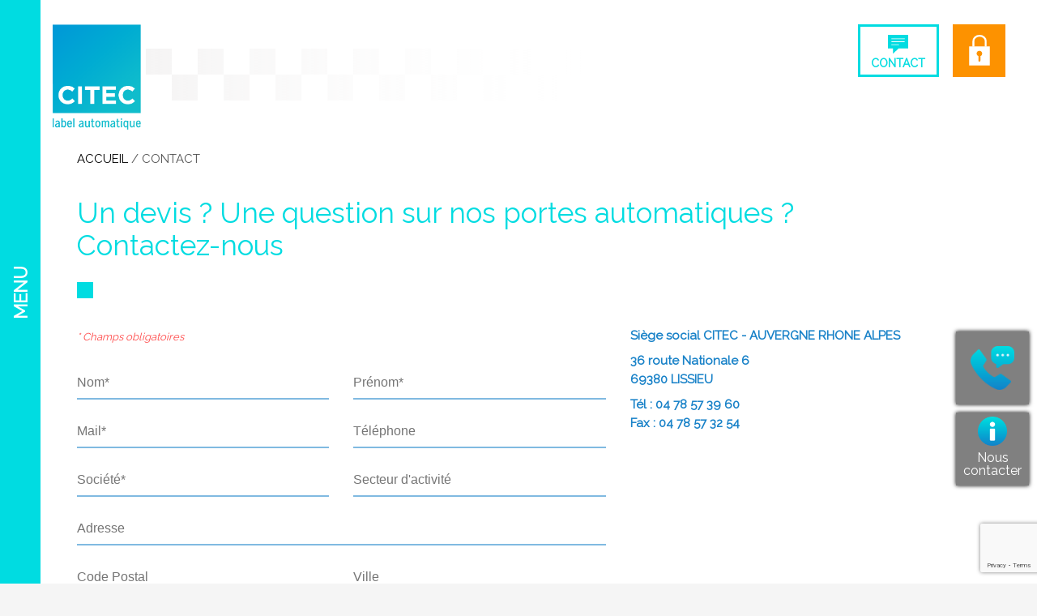

--- FILE ---
content_type: text/html; charset=UTF-8
request_url: https://www.citec-portesautomatiques.fr/contact/
body_size: 16907
content:
<!DOCTYPE html>
<html lang="fr-FR">
<head>
    <meta charset="UTF-8"/>
    <meta name="twitter:widgets:csp" content="on"/>
    <link rel="profile" href="http://gmpg.org/xfn/11"/>
    <link rel="pingback" href="https://www.citec-portesautomatiques.fr/xmlrpc.php"/>

    <script type="text/javascript" src="https://cdnjs.cloudflare.com/ajax/libs/jquery/2.2.2/jquery.min.js"></script>

    <script src="https://unpkg.com/isotope-layout@3/dist/isotope.pkgd.min.js"></script>

    <script type="text/javascript" src="/wp-content/themes/citec/assets/js/nav.js"></script>

    <!-- Global site tag (gtag.js) - Google Analytics -->
    <script async src="https://www.googletagmanager.com/gtag/js?id=UA-147719095-2"></script>
    <script>
    window.dataLayer = window.dataLayer || [];
    function gtag(){dataLayer.push(arguments);}
    gtag('js', new Date());

    gtag('config', 'UA-147719095-2');
    </script>


    <script>
        $(window).load(function(){
            var $container = $('.portfolioContainer');
            $container.isotope({
                filter: '*',
                animationOptions: {
                    duration: 750,
                    easing: 'linear',
                    queue: false
                }
            });

            $('.portfolioFilter a').click(function(){
                $('.portfolioFilter .current').removeClass('current');
                $(this).addClass('current');

                var selector = $(this).attr('data-filter');
                $container.isotope({
                    filter: selector,
                    animationOptions: {
                        duration: 750,
                        easing: 'linear',
                        queue: false
                    }
                });
                return false;
            });
        });
    </script>


<meta name='robots' content='index, follow, max-image-preview:large, max-snippet:-1, max-video-preview:-1' />

            <script data-no-defer="1" data-ezscrex="false" data-cfasync="false" data-pagespeed-no-defer data-cookieconsent="ignore">
                var ctPublicFunctions = {"_ajax_nonce":"159fd1c0c5","_rest_nonce":"36fc0781f1","_ajax_url":"\/wp-admin\/admin-ajax.php","_rest_url":"https:\/\/www.citec-portesautomatiques.fr\/wp-json\/","data__cookies_type":"native","data__ajax_type":"rest","data__bot_detector_enabled":0,"data__frontend_data_log_enabled":1,"cookiePrefix":"","wprocket_detected":false,"host_url":"www.citec-portesautomatiques.fr","text__ee_click_to_select":"Click to select the whole data","text__ee_original_email":"The complete one is","text__ee_got_it":"Got it","text__ee_blocked":"Blocked","text__ee_cannot_connect":"Cannot connect","text__ee_cannot_decode":"Can not decode email. Unknown reason","text__ee_email_decoder":"CleanTalk email decoder","text__ee_wait_for_decoding":"The magic is on the way!","text__ee_decoding_process":"Please wait a few seconds while we decode the contact data."}
            </script>
        
            <script data-no-defer="1" data-ezscrex="false" data-cfasync="false" data-pagespeed-no-defer data-cookieconsent="ignore">
                var ctPublic = {"_ajax_nonce":"159fd1c0c5","settings__forms__check_internal":"0","settings__forms__check_external":"0","settings__forms__force_protection":0,"settings__forms__search_test":"1","settings__forms__wc_add_to_cart":"0","settings__data__bot_detector_enabled":0,"settings__sfw__anti_crawler":0,"blog_home":"https:\/\/www.citec-portesautomatiques.fr\/","pixel__setting":"3","pixel__enabled":false,"pixel__url":"https:\/\/moderate4-v4.cleantalk.org\/pixel\/c1e2f94e41e06bd20f3ed72f2e0bd69b.gif","data__email_check_before_post":"1","data__email_check_exist_post":0,"data__cookies_type":"native","data__key_is_ok":true,"data__visible_fields_required":true,"wl_brandname":"Anti-Spam by CleanTalk","wl_brandname_short":"CleanTalk","ct_checkjs_key":978060334,"emailEncoderPassKey":"218551a4e1eb84e3ba09bf0d2ac36073","bot_detector_forms_excluded":"W10=","advancedCacheExists":false,"varnishCacheExists":false,"wc_ajax_add_to_cart":false}
            </script>
        
	<!-- This site is optimized with the Yoast SEO plugin v19.13 - https://yoast.com/wordpress/plugins/seo/ -->
	<title>Prix porte automatique, demande devis Citec fabricant, installateur porte automatique</title>
	<meta name="description" content="Contactez CITEC pour votre solution de porte automatique sur mesure. Demandez une étude personnalisée pour une porte automatique correspondant à votre besoin." />
	<link rel="canonical" href="https://www.citec-portesautomatiques.fr/contact/" />
	<meta property="og:locale" content="fr_FR" />
	<meta property="og:type" content="article" />
	<meta property="og:title" content="Prix porte automatique, demande devis Citec fabricant, installateur porte automatique" />
	<meta property="og:description" content="Contactez CITEC pour votre solution de porte automatique sur mesure. Demandez une étude personnalisée pour une porte automatique correspondant à votre besoin." />
	<meta property="og:url" content="https://www.citec-portesautomatiques.fr/contact/" />
	<meta property="og:site_name" content="CITEC - Portes automatiques sur mesure" />
	<meta property="article:modified_time" content="2024-03-13T15:26:16+00:00" />
	<meta name="twitter:card" content="summary_large_image" />
	<script type="application/ld+json" class="yoast-schema-graph">{"@context":"https://schema.org","@graph":[{"@type":"WebPage","@id":"https://www.citec-portesautomatiques.fr/contact/","url":"https://www.citec-portesautomatiques.fr/contact/","name":"Prix porte automatique, demande devis Citec fabricant, installateur porte automatique","isPartOf":{"@id":"https://www.citec-portesautomatiques.fr/#website"},"datePublished":"2019-07-10T12:04:10+00:00","dateModified":"2024-03-13T15:26:16+00:00","description":"Contactez CITEC pour votre solution de porte automatique sur mesure. Demandez une étude personnalisée pour une porte automatique correspondant à votre besoin.","breadcrumb":{"@id":"https://www.citec-portesautomatiques.fr/contact/#breadcrumb"},"inLanguage":"fr-FR","potentialAction":[{"@type":"ReadAction","target":["https://www.citec-portesautomatiques.fr/contact/"]}]},{"@type":"BreadcrumbList","@id":"https://www.citec-portesautomatiques.fr/contact/#breadcrumb","itemListElement":[{"@type":"ListItem","position":1,"name":"Accueil","item":"https://www.citec-portesautomatiques.fr/"},{"@type":"ListItem","position":2,"name":"Contact"}]},{"@type":"WebSite","@id":"https://www.citec-portesautomatiques.fr/#website","url":"https://www.citec-portesautomatiques.fr/","name":"CITEC - Portes automatiques sur mesure","description":"","publisher":{"@id":"https://www.citec-portesautomatiques.fr/#organization"},"potentialAction":[{"@type":"SearchAction","target":{"@type":"EntryPoint","urlTemplate":"https://www.citec-portesautomatiques.fr/?s={search_term_string}"},"query-input":"required name=search_term_string"}],"inLanguage":"fr-FR"},{"@type":"Organization","@id":"https://www.citec-portesautomatiques.fr/#organization","name":"CITEC","url":"https://www.citec-portesautomatiques.fr/","logo":{"@type":"ImageObject","inLanguage":"fr-FR","@id":"https://www.citec-portesautomatiques.fr/#/schema/logo/image/","url":"https://www.citec-portesautomatiques.fr/wp-content/uploads/2019/06/citec_b.png","contentUrl":"https://www.citec-portesautomatiques.fr/wp-content/uploads/2019/06/citec_b.png","width":351,"height":417,"caption":"CITEC"},"image":{"@id":"https://www.citec-portesautomatiques.fr/#/schema/logo/image/"}}]}</script>
	<!-- / Yoast SEO plugin. -->


<link rel='dns-prefetch' href='//www.google.com' />
<link rel='dns-prefetch' href='//fonts.googleapis.com' />
<link rel='dns-prefetch' href='//s.w.org' />
<link rel="alternate" type="application/rss+xml" title="CITEC - Portes automatiques sur mesure &raquo; Flux" href="https://www.citec-portesautomatiques.fr/feed/" />
<link rel="alternate" type="application/rss+xml" title="CITEC - Portes automatiques sur mesure &raquo; Flux des commentaires" href="https://www.citec-portesautomatiques.fr/comments/feed/" />
<script type="text/javascript">
window._wpemojiSettings = {"baseUrl":"https:\/\/s.w.org\/images\/core\/emoji\/13.1.0\/72x72\/","ext":".png","svgUrl":"https:\/\/s.w.org\/images\/core\/emoji\/13.1.0\/svg\/","svgExt":".svg","source":{"concatemoji":"https:\/\/www.citec-portesautomatiques.fr\/wp-includes\/js\/wp-emoji-release.min.js"}};
/*! This file is auto-generated */
!function(e,a,t){var n,r,o,i=a.createElement("canvas"),p=i.getContext&&i.getContext("2d");function s(e,t){var a=String.fromCharCode;p.clearRect(0,0,i.width,i.height),p.fillText(a.apply(this,e),0,0);e=i.toDataURL();return p.clearRect(0,0,i.width,i.height),p.fillText(a.apply(this,t),0,0),e===i.toDataURL()}function c(e){var t=a.createElement("script");t.src=e,t.defer=t.type="text/javascript",a.getElementsByTagName("head")[0].appendChild(t)}for(o=Array("flag","emoji"),t.supports={everything:!0,everythingExceptFlag:!0},r=0;r<o.length;r++)t.supports[o[r]]=function(e){if(!p||!p.fillText)return!1;switch(p.textBaseline="top",p.font="600 32px Arial",e){case"flag":return s([127987,65039,8205,9895,65039],[127987,65039,8203,9895,65039])?!1:!s([55356,56826,55356,56819],[55356,56826,8203,55356,56819])&&!s([55356,57332,56128,56423,56128,56418,56128,56421,56128,56430,56128,56423,56128,56447],[55356,57332,8203,56128,56423,8203,56128,56418,8203,56128,56421,8203,56128,56430,8203,56128,56423,8203,56128,56447]);case"emoji":return!s([10084,65039,8205,55357,56613],[10084,65039,8203,55357,56613])}return!1}(o[r]),t.supports.everything=t.supports.everything&&t.supports[o[r]],"flag"!==o[r]&&(t.supports.everythingExceptFlag=t.supports.everythingExceptFlag&&t.supports[o[r]]);t.supports.everythingExceptFlag=t.supports.everythingExceptFlag&&!t.supports.flag,t.DOMReady=!1,t.readyCallback=function(){t.DOMReady=!0},t.supports.everything||(n=function(){t.readyCallback()},a.addEventListener?(a.addEventListener("DOMContentLoaded",n,!1),e.addEventListener("load",n,!1)):(e.attachEvent("onload",n),a.attachEvent("onreadystatechange",function(){"complete"===a.readyState&&t.readyCallback()})),(n=t.source||{}).concatemoji?c(n.concatemoji):n.wpemoji&&n.twemoji&&(c(n.twemoji),c(n.wpemoji)))}(window,document,window._wpemojiSettings);
</script>
<style type="text/css">
img.wp-smiley,
img.emoji {
	display: inline !important;
	border: none !important;
	box-shadow: none !important;
	height: 1em !important;
	width: 1em !important;
	margin: 0 0.07em !important;
	vertical-align: -0.1em !important;
	background: none !important;
	padding: 0 !important;
}
</style>
	<link rel='stylesheet' id='zn_all_g_fonts-css'  href='//fonts.googleapis.com/css?family=Roboto%3A300%2Cregular%2C700%2C900%7CRaleway&#038;ver=5.9' type='text/css' media='all' />
<link rel='stylesheet' id='cleantalk-public-css-css'  href='https://www.citec-portesautomatiques.fr/wp-content/plugins/cleantalk-spam-protect/css/cleantalk-public.min.css' type='text/css' media='all' />
<link rel='stylesheet' id='cleantalk-email-decoder-css-css'  href='https://www.citec-portesautomatiques.fr/wp-content/plugins/cleantalk-spam-protect/css/cleantalk-email-decoder.min.css' type='text/css' media='all' />
<link rel='stylesheet' id='contact-form-7-css'  href='https://www.citec-portesautomatiques.fr/wp-content/plugins/contact-form-7/includes/css/styles.css' type='text/css' media='all' />
<link rel='stylesheet' id='email-subscribers-css'  href='https://www.citec-portesautomatiques.fr/wp-content/plugins/email-subscribers/lite/public/css/email-subscribers-public.css' type='text/css' media='all' />
<link rel='stylesheet' id='parent-style-css'  href='https://www.citec-portesautomatiques.fr/wp-content/themes/kallyas/style.css' type='text/css' media='all' />
<link rel='stylesheet' id='kallyas-styles-css'  href='https://www.citec-portesautomatiques.fr/wp-content/themes/citec/style.css' type='text/css' media='all' />
<link rel='stylesheet' id='th-bootstrap-styles-css'  href='https://www.citec-portesautomatiques.fr/wp-content/themes/kallyas/css/bootstrap.min.css' type='text/css' media='all' />
<link rel='stylesheet' id='th-theme-template-styles-css'  href='https://www.citec-portesautomatiques.fr/wp-content/themes/kallyas/css/template.min.css' type='text/css' media='all' />
<link rel='stylesheet' id='zion-frontend-css'  href='https://www.citec-portesautomatiques.fr/wp-content/themes/kallyas/framework/zion-builder/assets/css/znb_frontend.css' type='text/css' media='all' />
<link rel='stylesheet' id='508-layout.css-css'  href='//www.citec-portesautomatiques.fr/wp-content/uploads/zion-builder/cache/508-layout.css' type='text/css' media='all' />
<link rel='stylesheet' id='animate.css-css'  href='https://www.citec-portesautomatiques.fr/wp-content/themes/kallyas/css/vendors/animate.min.css' type='text/css' media='all' />
<link rel='stylesheet' id='th-theme-print-stylesheet-css'  href='https://www.citec-portesautomatiques.fr/wp-content/themes/kallyas/css/print.css' type='text/css' media='print' />
<link rel='stylesheet' id='th-theme-options-styles-css'  href='//www.citec-portesautomatiques.fr/wp-content/uploads/zn_dynamic.css' type='text/css' media='all' />
<script type='text/javascript' src='https://www.citec-portesautomatiques.fr/wp-content/plugins/cleantalk-spam-protect/js/apbct-public-bundle_gathering.min.js' id='apbct-public-bundle_gathering.min-js-js'></script>
<script type='text/javascript' src='https://www.citec-portesautomatiques.fr/wp-includes/js/jquery/jquery.min.js' id='jquery-core-js'></script>
<script type='text/javascript' src='https://www.citec-portesautomatiques.fr/wp-includes/js/jquery/jquery-migrate.min.js' id='jquery-migrate-js'></script>
<link rel="https://api.w.org/" href="https://www.citec-portesautomatiques.fr/wp-json/" /><link rel="alternate" type="application/json" href="https://www.citec-portesautomatiques.fr/wp-json/wp/v2/pages/508" /><link rel="EditURI" type="application/rsd+xml" title="RSD" href="https://www.citec-portesautomatiques.fr/xmlrpc.php?rsd" />
<link rel="wlwmanifest" type="application/wlwmanifest+xml" href="https://www.citec-portesautomatiques.fr/wp-includes/wlwmanifest.xml" /> 
<meta name="generator" content="WordPress 5.9" />
<link rel='shortlink' href='https://www.citec-portesautomatiques.fr/?p=508' />
<link rel="alternate" type="application/json+oembed" href="https://www.citec-portesautomatiques.fr/wp-json/oembed/1.0/embed?url=https%3A%2F%2Fwww.citec-portesautomatiques.fr%2Fcontact%2F" />
<link rel="alternate" type="text/xml+oembed" href="https://www.citec-portesautomatiques.fr/wp-json/oembed/1.0/embed?url=https%3A%2F%2Fwww.citec-portesautomatiques.fr%2Fcontact%2F&#038;format=xml" />

        <script type="text/javascript">
            var jQueryMigrateHelperHasSentDowngrade = false;

			window.onerror = function( msg, url, line, col, error ) {
				// Break out early, do not processing if a downgrade reqeust was already sent.
				if ( jQueryMigrateHelperHasSentDowngrade ) {
					return true;
                }

				var xhr = new XMLHttpRequest();
				var nonce = '5d4fe1a188';
				var jQueryFunctions = [
					'andSelf',
					'browser',
					'live',
					'boxModel',
					'support.boxModel',
					'size',
					'swap',
					'clean',
					'sub',
                ];
				var match_pattern = /\)\.(.+?) is not a function/;
                var erroredFunction = msg.match( match_pattern );

                // If there was no matching functions, do not try to downgrade.
                if ( typeof erroredFunction !== 'object' || typeof erroredFunction[1] === "undefined" || -1 === jQueryFunctions.indexOf( erroredFunction[1] ) ) {
                    return true;
                }

                // Set that we've now attempted a downgrade request.
                jQueryMigrateHelperHasSentDowngrade = true;

				xhr.open( 'POST', 'https://www.citec-portesautomatiques.fr/wp-admin/admin-ajax.php' );
				xhr.setRequestHeader( 'Content-Type', 'application/x-www-form-urlencoded' );
				xhr.onload = function () {
					var response,
                        reload = false;

					if ( 200 === xhr.status ) {
                        try {
                        	response = JSON.parse( xhr.response );

                        	reload = response.data.reload;
                        } catch ( e ) {
                        	reload = false;
                        }
                    }

					// Automatically reload the page if a deprecation caused an automatic downgrade, ensure visitors get the best possible experience.
					if ( reload ) {
						location.reload();
                    }
				};

				xhr.send( encodeURI( 'action=jquery-migrate-downgrade-version&_wpnonce=' + nonce ) );

				// Suppress error alerts in older browsers
				return true;
			}
        </script>

		
  <!-- Matomo -->
<script type="text/javascript">
  var _paq = window._paq || [];
    _paq.push([function() {
var self = this;
function getOriginalVisitorCookieTimeout() {
 var now = new Date(),
 nowTs = Math.round(now.getTime() / 1000),
 visitorInfo = self.getVisitorInfo();
 var createTs = parseInt(visitorInfo[2]);
 var cookieTimeout = 33696000; // 13 mois en secondes
 var originalTimeout = createTs + cookieTimeout - nowTs;
 return originalTimeout;
}
this.setVisitorCookieTimeout( getOriginalVisitorCookieTimeout() );
}]);
  /* tracker methods like "setCustomDimension" should be called before "trackPageView" */
  _paq.push(['trackPageView']);
  _paq.push(['enableLinkTracking']);
  (function() {
    var u="https://analytics.d2bconsulting.fr/";
    _paq.push(['setTrackerUrl', u+'matomo.php']);
    _paq.push(['setSiteId', '151']);
    var d=document, g=d.createElement('script'), s=d.getElementsByTagName('script')[0];
    g.type='text/javascript'; g.async=true; g.defer=true; g.src=u+'matomo.js'; s.parentNode.insertBefore(g,s);
  })();
</script>
<noscript><p><img src="https://analytics.d2bconsulting.fr/matomo.php?idsite=151&amp;rec=1" style="border:0;" alt="" /></p></noscript>
<!-- End Matomo Code -->
  		<meta name="theme-color"
			  content="#00dce1">
				<meta name="viewport" content="width=device-width, initial-scale=1, maximum-scale=1"/>
		
		<!--[if lte IE 8]>
		<script type="text/javascript">
			var $buoop = {
				vs: {i: 10, f: 25, o: 12.1, s: 7, n: 9}
			};

			$buoop.ol = window.onload;

			window.onload = function () {
				try {
					if ($buoop.ol) {
						$buoop.ol()
					}
				}
				catch (e) {
				}

				var e = document.createElement("script");
				e.setAttribute("type", "text/javascript");
				e.setAttribute("src", "https://browser-update.org/update.js");
				document.body.appendChild(e);
			};
		</script>
		<![endif]-->

		<!-- for IE6-8 support of HTML5 elements -->
		<!--[if lt IE 9]>
		<script src="//html5shim.googlecode.com/svn/trunk/html5.js"></script>
		<![endif]-->
		
	<!-- Fallback for animating in viewport -->
	<noscript>
		<style type="text/css" media="screen">
			.zn-animateInViewport {visibility: visible;}
		</style>
	</noscript>
	<style type="text/css">.recentcomments a{display:inline !important;padding:0 !important;margin:0 !important;}</style><link rel="icon" href="https://www.citec-portesautomatiques.fr/wp-content/uploads/2019/09/cropped-citec_b_favicon-32x32.png" sizes="32x32" />
<link rel="icon" href="https://www.citec-portesautomatiques.fr/wp-content/uploads/2019/09/cropped-citec_b_favicon-192x192.png" sizes="192x192" />
<link rel="apple-touch-icon" href="https://www.citec-portesautomatiques.fr/wp-content/uploads/2019/09/cropped-citec_b_favicon-180x180.png" />
<meta name="msapplication-TileImage" content="https://www.citec-portesautomatiques.fr/wp-content/uploads/2019/09/cropped-citec_b_favicon-270x270.png" />
		<style type="text/css" id="wp-custom-css">
			.page-id-98 .image-boxes.imgbox-simple {
  margin-bottom: 0px !important;
}

.page-id-98 .znColumnElement-innerWrapper-eluid1a879822 {
	    margin-top: 40px !important;
    margin-bottom: 40px !important;
}


.d2b {font-weight:inherit;}
.fort {font-weight:600;}
.chp {
	font-size:inherit;
	font-weight:inherit;
	color:inherit;
	line-height:inherit;
}
h2.chapo {
	font-size: inherit !important;
	color:inherit !important;
	line-height: inherit !important;
    font-family: 'DINPro', sans-serif !important;
	font-weight:inherit !important;
}
footer a {
    color: inherit;
}
.texteblanc {color:#fff !important;}
.texteh1 {
	font-size: 35px;
    line-height: 40px;
    font-weight: inherit;
    color: #00dce1;
    margin-top: 0;
    position: relative;
	margin: 0.67em 0;
}
.texteh2 {
font-size: 30px;
line-height: 35px;
font-weight: inherit;
color: #00dce1;
position: relative;
	font-style: normal;
    margin-top: 20px;
    margin-bottom: 10px;
}
.texteh2p {
	font-size: 20px;
    font-weight: inherit;
    /*font-family: "DINPro", sans-serif !important;*/
	font-family: Raleway !important;
    margin-top: 0;
	color: #00dce1;
	position: relative;
	margin-bottom: 10px;
}
.texteh2min {
	font-size: 20px;
    font-weight: inherit;
    /*font-family: "DINPro", sans-serif !important;*/
	font-family: Raleway !important;
    margin-top: 0;
	color: #00dce1;
    position: relative;
	line-height: 30px;
	margin-bottom: 10px;
	text-transform:none;
}
.texteh2f:before {
	content: '';
position: absolute;
left: 0;
top: 50%;
width: 13px;
height: 13px;
background-color: #00DCE1;
transform: translateY(-50%);
}
.texteh2f {
	font-size: 18px;
line-height: 25px;
margin: 0 0 25px;
color: #fff;
padding-left: 20px;
/*font-family: 'DINPro', sans-serif !important;*/
	font-family: Raleway !important;
font-weight: inherit;
position: relative;
}
.texteh3 {
	color: #1982C8;
    font-size: 17px;
    line-height: 23px;
    text-transform: uppercase;
    font-weight: inherit;
    margin-bottom: 0px;
    position: relative;
}
.texteh3m {
	color: #1982C8;
    font-size: 17px;
    line-height: 23px;
    text-transform: uppercase;
    font-weight: inherit;
    margin-bottom: 20px;
    position: relative;
}
.texteh3q {
	    color: #1982C8;
    font-size: 17px;
    line-height: 23px;
    text-transform: uppercase;
    font-weight: 900;
    margin-bottom: 20px;
    position: relative;
}
.texteh3vert {
	color: #00dce1;
    font-size: 17px;
    line-height: 23px;
    text-transform: uppercase;
    font-weight: inherit;
    /*margin-bottom: 0px;*/
    position: relative;
	text-align:center;
}
.texteh4c {
	/*font-family: "DINPro", sans-serif !important;*/
	font-family: Raleway !important;
    font-size: 17px;
    line-height: 25px;
    font-weight: 600;
    color: #00DCE1;
	margin-top: 0px;
    margin-bottom: 15px;
}

a.invis {color:inherit;}

form.wpcf7-form.init div.wpcf7-response-output {
    border: none !important;
}

.zn_text_box.cit-contact-coord {
  padding-bottom: 0px !important;
}

.btn-pictos {
    margin-bottom: 15px;
}		</style>
		<noscript><style id="rocket-lazyload-nojs-css">.rll-youtube-player, [data-lazy-src]{display:none !important;}</style></noscript></head>

<body  class="page-template-default page page-id-508 res1170 kl-skin--light" itemscope="itemscope" itemtype="https://schema.org/WebPage" >


<div class="login_register_stuff"></div><!-- end login register stuff -->		<div id="fb-root"></div>
		<script>(function (d, s, id) {
			var js, fjs = d.getElementsByTagName(s)[0];
			if (d.getElementById(id)) {return;}
			js = d.createElement(s); js.id = id;
			js.src = "https://connect.facebook.net/en_US/sdk.js#xfbml=1&version=v3.0";
			fjs.parentNode.insertBefore(js, fjs);
		}(document, 'script', 'facebook-jssdk'));</script>
		



    <header id="header" class="h-int">

        
            <div class="col-logo bleu">
                <a href="https://www.citec-portesautomatiques.fr"><img src="data:image/svg+xml,%3Csvg%20xmlns='http://www.w3.org/2000/svg'%20viewBox='0%200%200%200'%3E%3C/svg%3E" alt="" id="logotype" data-lazy-src="https://www.citec-portesautomatiques.fr/wp-content/uploads/2019/06/citec_b.png"><noscript><img src="https://www.citec-portesautomatiques.fr/wp-content/uploads/2019/06/citec_b.png" alt="" id="logotype"></noscript></a>
            </div>

        
        <div class="cit-header-droit">
            <div class="cit-contact-pop">
                <a href="/contact"><img src="data:image/svg+xml,%3Csvg%20xmlns='http://www.w3.org/2000/svg'%20viewBox='0%200%200%200'%3E%3C/svg%3E" alt="" data-lazy-src="https://www.citec-portesautomatiques.fr/wp-content/themes/citec/assets/img/bulle_contact_00DCE1.svg"><noscript><img src="https://www.citec-portesautomatiques.fr/wp-content/themes/citec/assets/img/bulle_contact_00DCE1.svg" alt=""></noscript></a>
            </div>
            <div class="cit-private">
                <a href="http://monacces.citec-portesautomatiques.fr/"><img src="data:image/svg+xml,%3Csvg%20xmlns='http://www.w3.org/2000/svg'%20viewBox='0%200%200%200'%3E%3C/svg%3E" alt="" data-lazy-src="https://www.citec-portesautomatiques.fr/wp-content/themes/citec/assets/img/cadenas.svg"><noscript><img src="https://www.citec-portesautomatiques.fr/wp-content/themes/citec/assets/img/cadenas.svg" alt=""></noscript></a>
            </div>
            <div class="cit-burger" onclick="openNav()">
                <img src="data:image/svg+xml,%3Csvg%20xmlns='http://www.w3.org/2000/svg'%20viewBox='0%200%200%200'%3E%3C/svg%3E" alt="" data-lazy-src="https://www.citec-portesautomatiques.fr/wp-content/themes/citec/assets/img/citec_burger_fff.svg"><noscript><img src="https://www.citec-portesautomatiques.fr/wp-content/themes/citec/assets/img/citec_burger_fff.svg" alt=""></noscript>
            </div>
        </div>
    </header>



    <div id="showRight" class="navbar" onclick="openNav()"><button id="cit-txt-menu">Menu</button></div>

    <div id="navOverlay" onclick="closeNav()"></div>
    <nav id="mySidenav" class="sidenav">
        <div class="nav-content">
            <svg id="closenav" onclick="closeNav()" xmlns="http://www.w3.org/2000/svg" viewBox="0 0 27 27"><style>.st0{fill:#00dce1}</style><path transform="rotate(-45 13.4999 13.50024142)" class="st0" d="M-3.5 12.5h34v2h-34z"/><path transform="rotate(45 13.50024142 13.4999)" class="st0" d="M-3.5 12.5h34v2h-34z"/></svg>

            <div class="menu-navigation-principale-container"><ul id="menu-navigation-principale" class="menu"><li id="menu-item-4466" class="menu-item menu-item-type-post_type menu-item-object-page menu-item-home menu-item-4466"><a href="https://www.citec-portesautomatiques.fr/">Accueil</a></li>
<li id="menu-item-484" class="menu-item menu-item-type-post_type menu-item-object-page menu-item-484"><a href="https://www.citec-portesautomatiques.fr/qui-sommes-nous/">Qui sommes-nous ?</a></li>
<li id="menu-item-5422" class="menu-item menu-item-type-post_type menu-item-object-page menu-item-5422"><a href="https://www.citec-portesautomatiques.fr/actualites/">Actualités</a></li>
<li id="menu-item-138" class="menu-item menu-item-type-post_type menu-item-object-page menu-item-138"><a href="https://www.citec-portesautomatiques.fr/catalogue/">Nos produits</a></li>
<li id="menu-item-482" class="menu-item menu-item-type-post_type menu-item-object-page menu-item-482"><a href="https://www.citec-portesautomatiques.fr/developpement-durable/">Développement durable</a></li>
<li id="menu-item-485" class="menu-item menu-item-type-post_type menu-item-object-page menu-item-485"><a href="https://www.citec-portesautomatiques.fr/references/">Références</a></li>
<li id="menu-item-4703" class="menu-item menu-item-type-post_type menu-item-object-page menu-item-4703"><a href="https://www.citec-portesautomatiques.fr/maintenance-porte-automatique-contrat-entretien-obligatoire-porte-pietonne-automatique/">Maintenance</a></li>
<li id="menu-item-4764" class="menu-item menu-item-type-post_type menu-item-object-page menu-item-4764"><a href="https://www.citec-portesautomatiques.fr/reparation-porte-automatique-depannage-porte-automatique-magasin-entreprise/">Dépannage</a></li>
<li id="menu-item-535" class="menu-item menu-item-type-post_type menu-item-object-page current-menu-item page_item page-item-508 current_page_item menu-item-535 active"><a href="https://www.citec-portesautomatiques.fr/contact/" aria-current="page">Contact</a></li>
</ul></div>
            <a href="/demande-de-maintenance">
                <div id="maintenance">
                    <span>Besoin d'une<br> <strong>maintenance ?</strong></span>
                </div>
            </a>
        </div>
    </nav>


<div id="page_wrapper" style="padding-top: 170px;"><section class="section-sidemargins section--no">
                <div class="zn_section_size container zn-section-height--auto"><p id="breadcrumbs"><span><span><a href="https://www.citec-portesautomatiques.fr/">Accueil</a></span> / <span class="breadcrumb_last" aria-current="page"><strong>Contact</strong></span></span></p></div>
              </section>

<div class="zn_pb_wrapper clearfix zn_sortable_content" data-droplevel="0">		<section class="zn_section eluid1ecf961a     section-sidemargins    section--no " id="eluid1ecf961a"  >

			
			<div class="zn_section_size container zn-section-height--auto zn-section-content_algn--top ">

				<div class="row ">
					
		<div class="eluidc829930b            col-md-12 col-sm-12   znColumnElement"  id="eluidc829930b" >

			
			<div class="znColumnElement-innerWrapper-eluidc829930b znColumnElement-innerWrapper znColumnElement-innerWrapper--valign-top znColumnElement-innerWrapper--halign-left " >

				<div class="znColumnElement-innerContent">					<h1 class="eluidba6c6b2d cit-h1-int dn-heading" id="eluidba6c6b2d" itemprop="headline" >Un devis ? Une question sur nos portes automatiques ?<br>
Contactez-nous</h1>
        <div class="zn_custom_container eluidb4a7ed9c  smart-cnt--default   clearfix" >
						
			<div class="row zn_col_container-smart_container ">
			
		<div class="eluide9ed3b75 cit-col-contact-form           col-md-7 col-sm-7   znColumnElement"  id="eluide9ed3b75" >

			
			<div class="znColumnElement-innerWrapper-eluide9ed3b75 znColumnElement-innerWrapper znColumnElement-innerWrapper--valign-top znColumnElement-innerWrapper--halign-left " >

				<div class="znColumnElement-innerContent">					<div class="zn_custom_html eluid32353a33 " ><div role="form" class="wpcf7" id="wpcf7-f11-p508-o1" lang="fr-FR" dir="ltr">
<div class="screen-reader-response"><p role="status" aria-live="polite" aria-atomic="true"></p> <ul></ul></div>
<form action="/contact/#wpcf7-f11-p508-o1" method="post" class="wpcf7-form init" novalidate="novalidate" data-status="init">
<div style="display: none;">
<input type="hidden" name="_wpcf7" value="11" />
<input type="hidden" name="_wpcf7_version" value="5.6.4" />
<input type="hidden" name="_wpcf7_locale" value="fr_FR" />
<input type="hidden" name="_wpcf7_unit_tag" value="wpcf7-f11-p508-o1" />
<input type="hidden" name="_wpcf7_container_post" value="508" />
<input type="hidden" name="_wpcf7_posted_data_hash" value="" />
<input type="hidden" name="_wpcf7_recaptcha_response" value="" />
</div>
<div class="row" style="margin-bottom: 25px;">
   <span class="cit-form-rules">* Champs obligatoires</span>
</div>

<div class="row">
  <div class="col-sm-12 col-md-6 col-lg-6">
    <span class="wpcf7-form-control-wrap" data-name="Nom"><input type="text" name="Nom" value="" size="40" class="wpcf7-form-control wpcf7-text wpcf7-validates-as-required cit-form-nom" aria-required="true" aria-invalid="false" placeholder="Nom*" /></span>
  </div>
  <div class="col-sm-12 col-md-6 col-lg-6">
    <span class="wpcf7-form-control-wrap" data-name="Prenom"><input type="text" name="Prenom" value="" size="40" class="wpcf7-form-control wpcf7-text wpcf7-validates-as-required cit-form-prenom" aria-required="true" aria-invalid="false" placeholder="Prénom*" /></span>
  </div>
</div>

<div class="row">
  <div class="col-sm-12 col-md-6 col-lg-6">
    <span class="wpcf7-form-control-wrap" data-name="Mail"><input type="email" name="Mail" value="" size="40" class="wpcf7-form-control wpcf7-text wpcf7-email wpcf7-validates-as-required wpcf7-validates-as-email cit-form-mail" aria-required="true" aria-invalid="false" placeholder="Mail*" /></span>
  </div>
  <div class="col-sm-12 col-md-6 col-lg-6">
    <span class="wpcf7-form-control-wrap" data-name="Tel"><input type="tel" name="Tel" value="" size="40" class="wpcf7-form-control wpcf7-text wpcf7-tel wpcf7-validates-as-tel cit-form-tel" aria-invalid="false" placeholder="Téléphone" /></span>
  </div>
</div>

<div class="row">
  <div class="col-sm-12 col-md-6 col-lg-6">
    <span class="wpcf7-form-control-wrap" data-name="Societe"><input type="text" name="Societe" value="" size="40" class="wpcf7-form-control wpcf7-text wpcf7-validates-as-required cit-form-societe" aria-required="true" aria-invalid="false" placeholder="Société*" /></span>
  </div>
  <div class="col-sm-12 col-md-6 col-lg-6">
    <span class="wpcf7-form-control-wrap" data-name="SecteurActivite"><input type="text" name="SecteurActivite" value="" size="40" class="wpcf7-form-control wpcf7-text cit-form-secteur" aria-invalid="false" placeholder="Secteur d&#039;activité" /></span>
  </div>
</div>

<div class="row">
  <div class="col-sm-12 col-md-12 col-lg-12">
    <span class="wpcf7-form-control-wrap" data-name="Adresse"><input type="text" name="Adresse" value="" size="40" class="wpcf7-form-control wpcf7-text cit-form-adresse" aria-invalid="false" placeholder="Adresse" /></span>
  </div>
</div>

<div class="row">
  <div class="col-sm-12 col-md-6 col-lg-6">
    <span class="wpcf7-form-control-wrap" data-name="CodePostale"><input type="text" name="CodePostale" value="" size="40" class="wpcf7-form-control wpcf7-text cit-form-cp" aria-invalid="false" placeholder="Code Postal" /></span>
  </div>
  <div class="col-sm-12 col-md-6 col-lg-6">
    <span class="wpcf7-form-control-wrap" data-name="Ville"><input type="text" name="Ville" value="" size="40" class="wpcf7-form-control wpcf7-text cit-form-ville" aria-invalid="false" placeholder="Ville" /></span>
  </div>
</div>

<div class="row">
  <div class="col-sm-12 col-md-12 col-lg-12">
   Comment nous avez-vous connu ?* <span class="wpcf7-form-control-wrap" data-name="menu-492"><select name="menu-492" class="wpcf7-form-control wpcf7-select wpcf7-validates-as-required" aria-required="true" aria-invalid="false"><option value="">---</option><option value="Recherche Google">Recherche Google</option><option value="Bouche à oreille">Bouche à oreille</option><option value="Réseaux sociaux">Réseaux sociaux</option><option value="Salon">Salon</option><option value="Email marketing">Email marketing</option></select></span>
  </div>
</div>


<div class="row">
  <div class="col-sm-12 col-md-12 col-lg-12">
    <span class="wpcf7-form-control-wrap" data-name="Message"><textarea name="Message" cols="40" rows="10" class="wpcf7-form-control wpcf7-textarea cit-form-message" aria-invalid="false" placeholder="Que souhaitez-vous nous demander ?"></textarea></span>
  </div>
</div>

<span class="wpcf7-form-control-wrap" data-name="RGPD"><span class="wpcf7-form-control wpcf7-acceptance"><span class="wpcf7-list-item"><label><input type="checkbox" name="RGPD" value="1" aria-invalid="false" /><span class="wpcf7-list-item-label">J’autorise CITEC à utiliser mes données pour me contacter conformément à sa politique de confidentialité.</span></label></span></span></span>

<input type="submit" value="Envoyer" class="wpcf7-form-control has-spinner wpcf7-submit cit-form-envoyer" /><input
                    class="apbct_special_field apbct_email_id__wp_contact_form_7"
                    name="apbct__email_id__wp_contact_form_7"
                    aria-label="apbct__label_id__wp_contact_form_7"
                    type="text" size="30" maxlength="200" autocomplete="off"
                    value=""
                /><div class="wpcf7-response-output" aria-hidden="true"></div></form></div></div>				</div>
			</div>

			
		</div>
	
		<div class="eluid79d732ad            col-md-5 col-sm-5   znColumnElement"  id="eluid79d732ad" >

			
			<div class="znColumnElement-innerWrapper-eluid79d732ad znColumnElement-innerWrapper znColumnElement-innerWrapper--valign-top znColumnElement-innerWrapper--halign-left " >

				<div class="znColumnElement-innerContent">					<div class="zn_text_box eluid4a97bb00 cit-contact-coord zn_text_box-light element-scheme--light" ><p><strong>Siège social CITEC - AUVERGNE RHONE ALPES</strong></p>
<p>36 route Nationale 6<br />69380 LISSIEU</p>
</div><div class="zn_custom_html eluid92a875d5 cit-contact-coord" ><p>Tél : <a class="invis" href="tel:+33478573960" onclick="_paq.push(['trackLink', 'https://www.citec-portesautomatiques.fr/clic-tel/siege', 'link']);">04 78 57 39 60</a><br />
Fax : 04 78 57 32 54</p></div><div class="zn_custom_html eluided54d3be " ><iframe src="about:blank" width="600" height="300" style="border:0;" allowfullscreen="" loading="lazy" referrerpolicy="no-referrer-when-downgrade" data-rocket-lazyload="fitvidscompatible" data-lazy-src="https://www.google.com/maps/embed?pb=!1m18!1m12!1m3!1d290326.2425185635!2d4.613887055683241!3d45.903980222035415!2m3!1f0!2f0!3f0!3m2!1i1024!2i768!4f13.1!3m3!1m2!1s0x47f49224d9ecd01d%3A0x5b01ba45884cbcfc!2sCITEC%20portes%20automatiques!5e0!3m2!1sfr!2sfr!4v1649344510008!5m2!1sfr!2sfr"></iframe><noscript><iframe src="https://www.google.com/maps/embed?pb=!1m18!1m12!1m3!1d290326.2425185635!2d4.613887055683241!3d45.903980222035415!2m3!1f0!2f0!3f0!3m2!1i1024!2i768!4f13.1!3m3!1m2!1s0x47f49224d9ecd01d%3A0x5b01ba45884cbcfc!2sCITEC%20portes%20automatiques!5e0!3m2!1sfr!2sfr!4v1649344510008!5m2!1sfr!2sfr" width="600" height="300" style="border:0;" allowfullscreen="" loading="lazy" referrerpolicy="no-referrer-when-downgrade"></iframe></noscript></div><div class="th-spacer clearfix eluidadbbe6fd     "></div><div class="zn_text_box eluid44223d57 cit-contact-coord zn_text_box-light element-scheme--light" ><p><strong>Nos <span style="font-family: Raleway;">implantations</span></strong></p>
</div>
        <div class="zn_custom_container eluidf6b36dad  smart-cnt--default   clearfix" >
						
			<div class="row zn_col_container-smart_container ">
			
		<div class="eluid3ad8f751            col-md-12 col-sm-12   znColumnElement"  id="eluid3ad8f751" >

			
			<div class="znColumnElement-innerWrapper-eluid3ad8f751 znColumnElement-innerWrapper znColumnElement-innerWrapper--valign-top znColumnElement-innerWrapper--halign-left " >

				<div class="znColumnElement-innerContent">					
        <div class="zn_custom_container eluid0dd277ce  smart-cnt--default   clearfix" >
						
			<div class="row zn_col_container-smart_container ">
			
		<div class="eluid8d8e795c            col-md-5 col-sm-5   znColumnElement"  id="eluid8d8e795c" >

			
			<div class="znColumnElement-innerWrapper-eluid8d8e795c znColumnElement-innerWrapper znColumnElement-innerWrapper--valign-top znColumnElement-innerWrapper--halign-left " >

				<div class="znColumnElement-innerContent">					<div class="zn_text_box eluide0908106 cit-contact-coord zn_text_box-light element-scheme--light" ><p><a class="invis" href="../maintenance-installation-porte-automatique-paca/">Agence CITEC - PACA</a><br /><span style="font-family: Raleway;">37 Rue de Berlin</span><br />13127 <span style="color: #1982c8;">VITROLLES</span></p>
</div><div class="zn_custom_html eluidef99bd9f cit-contact-coord" ><p>Tél : <a class="invis" href="tel:+33478573960" onclick="_paq.push(['trackLink', 'https://www.citec-portesautomatiques.fr/clic-tel/paca', 'link']);">04 78 57 39 60</a></p></div>				</div>
			</div>

			
		</div>
	
		<div class="eluidd5e0d4e3            col-md-7 col-sm-7   znColumnElement"  id="eluidd5e0d4e3" >

			
			<div class="znColumnElement-innerWrapper-eluidd5e0d4e3 znColumnElement-innerWrapper znColumnElement-innerWrapper--valign-top znColumnElement-innerWrapper--halign-left " >

				<div class="znColumnElement-innerContent">					<div class="zn_custom_html eluidba6a92b0 " ><iframe src="about:blank" width="300" height="150" style="border:0;" allowfullscreen="" loading="lazy" referrerpolicy="no-referrer-when-downgrade" data-rocket-lazyload="fitvidscompatible" data-lazy-src="https://www.google.com/maps/embed?pb=!1m18!1m12!1m3!1d240724.98842082717!2d5.179232054870574!3d43.369074605364794!2m3!1f0!2f0!3f0!3m2!1i1024!2i768!4f13.1!3m3!1m2!1s0x12c9e942f99a7e95%3A0xa0c1b6effd2aeb9e!2sCITEC%20Portes%20Automatiques%2C%20Agence%20PACA!5e0!3m2!1sfr!2sfr!4v1649344281970!5m2!1sfr!2sfr"></iframe><noscript><iframe src="https://www.google.com/maps/embed?pb=!1m18!1m12!1m3!1d240724.98842082717!2d5.179232054870574!3d43.369074605364794!2m3!1f0!2f0!3f0!3m2!1i1024!2i768!4f13.1!3m3!1m2!1s0x12c9e942f99a7e95%3A0xa0c1b6effd2aeb9e!2sCITEC%20Portes%20Automatiques%2C%20Agence%20PACA!5e0!3m2!1sfr!2sfr!4v1649344281970!5m2!1sfr!2sfr" width="300" height="150" style="border:0;" allowfullscreen="" loading="lazy" referrerpolicy="no-referrer-when-downgrade"></iframe></noscript></div>				</div>
			</div>

			
		</div>
	        </div>
				        </div><!-- /.zn_custom_container -->


		
        <div class="zn_custom_container eluiddaa7bea7  smart-cnt--default   clearfix" >
						
			<div class="row zn_col_container-smart_container ">
			
		<div class="eluidb15463a6            col-md-5 col-sm-5   znColumnElement"  id="eluidb15463a6" >

			
			<div class="znColumnElement-innerWrapper-eluidb15463a6 znColumnElement-innerWrapper znColumnElement-innerWrapper--valign-top znColumnElement-innerWrapper--halign-left " >

				<div class="znColumnElement-innerContent">					<div class="zn_text_box eluidb6b37024 cit-contact-coord zn_text_box-light element-scheme--light" ><p><a class="invis" href="../maintenance-installation-porte-automatique-en-occitanie/">Agence CITEC - <span style="color: #1982c8;">OCCITANIE</span></a><br />21 rue Boudeville<br />31100 TOULOUSE</p>
</div><div class="zn_custom_html eluidd8375271 cit-contact-coord" ><p>Tél : <a class="invis" href="tel:+33760893268" onclick="_paq.push(['trackLink', 'https://www.citec-portesautomatiques.fr/clic-tel/occitanie', 'link']);">07 60 89 32 68</a></p></div>				</div>
			</div>

			
		</div>
	
		<div class="eluid5dc06be5            col-md-7 col-sm-7   znColumnElement"  id="eluid5dc06be5" >

			
			<div class="znColumnElement-innerWrapper-eluid5dc06be5 znColumnElement-innerWrapper znColumnElement-innerWrapper--valign-top znColumnElement-innerWrapper--halign-left " >

				<div class="znColumnElement-innerContent">					<div class="zn_custom_html eluidf61c00d1 " ><iframe src="about:blank" width="300" height="150" style="border:0;" allowfullscreen="" loading="lazy" referrerpolicy="no-referrer-when-downgrade" data-rocket-lazyload="fitvidscompatible" data-lazy-src="https://www.google.com/maps/embed?pb=!1m18!1m12!1m3!1d368153.82440044195!2d1.7344997475369905!3d43.87236145974563!2m3!1f0!2f0!3f0!3m2!1i1024!2i768!4f13.1!3m3!1m2!1s0x12addd43371ca1df%3A0x4807229e560b65c4!2sCITEC%20Portes%20Automatiques%2C%20Agence%20de%20Toulouse%20%2F%20Occitanie!5e0!3m2!1sfr!2sfr!4v1649344041860!5m2!1sfr!2sfr"></iframe><noscript><iframe src="https://www.google.com/maps/embed?pb=!1m18!1m12!1m3!1d368153.82440044195!2d1.7344997475369905!3d43.87236145974563!2m3!1f0!2f0!3f0!3m2!1i1024!2i768!4f13.1!3m3!1m2!1s0x12addd43371ca1df%3A0x4807229e560b65c4!2sCITEC%20Portes%20Automatiques%2C%20Agence%20de%20Toulouse%20%2F%20Occitanie!5e0!3m2!1sfr!2sfr!4v1649344041860!5m2!1sfr!2sfr" width="300" height="150" style="border:0;" allowfullscreen="" loading="lazy" referrerpolicy="no-referrer-when-downgrade"></iframe></noscript></div>				</div>
			</div>

			
		</div>
	        </div>
				        </div><!-- /.zn_custom_container -->


						</div>
			</div>

			
		</div>
	        </div>
				        </div><!-- /.zn_custom_container -->


		
        <div class="zn_custom_container eluid63f0f821  smart-cnt--default   clearfix" >
						
			<div class="row zn_col_container-smart_container ">
			
		<div class="eluid5f4d9169            col-md-5 col-sm-5   znColumnElement"  id="eluid5f4d9169" >

			
			<div class="znColumnElement-innerWrapper-eluid5f4d9169 znColumnElement-innerWrapper znColumnElement-innerWrapper--valign-top znColumnElement-innerWrapper--halign-left " >

				<div class="znColumnElement-innerContent">					<div class="zn_text_box eluid4a2a2466 cit-contact-coord zn_text_box-light element-scheme--light" ><p><a class="invis" href="../maintenance-installation-porte-automatique-en-region-parisienne/">Agence CITEC PARIS SUD</a><br />5 rue de la Croix Blanche<br />77310 <span style="color: #1982c8;">PRINGY</span></p>
</div><div class="zn_custom_html eluidde791aad cit-contact-coord" ><p>Tél : <a class="invis" href="tel:+33160653330" onclick="_paq.push(['trackLink', 'https://www.citec-portesautomatiques.fr/clic-tel/idf', 'link']);">01 60 65 33 30</a></p></div>				</div>
			</div>

			
		</div>
	
		<div class="eluid9e464ea8            col-md-7 col-sm-7   znColumnElement"  id="eluid9e464ea8" >

			
			<div class="znColumnElement-innerWrapper-eluid9e464ea8 znColumnElement-innerWrapper znColumnElement-innerWrapper--valign-top znColumnElement-innerWrapper--halign-left " >

				<div class="znColumnElement-innerContent">					<div class="zn_custom_html eluid6fd35455 " ><iframe src="about:blank" width="300" height="150" style="border:0;" allowfullscreen="" loading="lazy" referrerpolicy="no-referrer-when-downgrade" data-rocket-lazyload="fitvidscompatible" data-lazy-src="https://www.google.com/maps/embed?pb=!1m14!1m8!1m3!1d10571.058070090587!2d2.5683283!3d48.5185787!3m2!1i1024!2i768!4f13.1!3m3!1m2!1s0x47e5ef7c883648e3%3A0xa5b00b2bab14253c!2sCITEC%20Portes%20Automatiques%2C%20Agence%20PARIS%20Sud!5e0!3m2!1sfr!2sfr!4v1682522757350!5m2!1sfr!2sfr"></iframe><noscript><iframe src="https://www.google.com/maps/embed?pb=!1m14!1m8!1m3!1d10571.058070090587!2d2.5683283!3d48.5185787!3m2!1i1024!2i768!4f13.1!3m3!1m2!1s0x47e5ef7c883648e3%3A0xa5b00b2bab14253c!2sCITEC%20Portes%20Automatiques%2C%20Agence%20PARIS%20Sud!5e0!3m2!1sfr!2sfr!4v1682522757350!5m2!1sfr!2sfr" width="300" height="150" style="border:0;" allowfullscreen="" loading="lazy" referrerpolicy="no-referrer-when-downgrade"></iframe></noscript></div>				</div>
			</div>

			
		</div>
	        </div>
				        </div><!-- /.zn_custom_container -->


		
        <div class="zn_custom_container eluid7f323931  smart-cnt--default   clearfix" >
						
			<div class="row zn_col_container-smart_container ">
			
		<div class="eluide9af891e            col-md-12 col-sm-12   znColumnElement"  id="eluide9af891e" >

			
			<div class="znColumnElement-innerWrapper-eluide9af891e znColumnElement-innerWrapper znColumnElement-innerWrapper--valign-top znColumnElement-innerWrapper--halign-left " >

				<div class="znColumnElement-innerContent">					
        <div class="zn_custom_container eluida2e9966c  smart-cnt--default   clearfix" >
						
			<div class="row zn_col_container-smart_container ">
			
		<div class="eluide857d398            col-md-5 col-sm-5   znColumnElement"  id="eluide857d398" >

			
			<div class="znColumnElement-innerWrapper-eluide857d398 znColumnElement-innerWrapper znColumnElement-innerWrapper--valign-top znColumnElement-innerWrapper--halign-left " >

				<div class="znColumnElement-innerContent">					<div class="zn_text_box eluid1b33544e cit-contact-coord zn_text_box-light element-scheme--light" ><p><a class="invis" href="../maintenance-installation-porte-automatique-en-region-parisienne/">Agence CITEC PARIS NORD</a><br />4 rue du Bon Médecin<br />60000 BEAUVAIS</p>
</div>				</div>
			</div>

			
		</div>
	
		<div class="eluidb7c28c6c            col-md-7 col-sm-7   znColumnElement"  id="eluidb7c28c6c" >

			
			<div class="znColumnElement-innerWrapper-eluidb7c28c6c znColumnElement-innerWrapper znColumnElement-innerWrapper--valign-top znColumnElement-innerWrapper--halign-left " >

				<div class="znColumnElement-innerContent">					<div class="zn_custom_html eluid97f496f9 " ><iframe src="about:blank" width="300" height="150" style="border:0;" allowfullscreen="" loading="lazy" referrerpolicy="no-referrer-when-downgrade" data-rocket-lazyload="fitvidscompatible" data-lazy-src="https://www.google.com/maps/embed?pb=!1m14!1m8!1m3!1d10378.031123212573!2d2.1261132!3d49.4371191!3m2!1i1024!2i768!4f13.1!3m3!1m2!1s0x47e7075e55c6c97f%3A0xb38c7fba0e9850c2!2sCITEC%20Portes%20Automatiques%2C%20Agence%20PARIS%20Nord!5e0!3m2!1sfr!2sfr!4v1682523237601!5m2!1sfr!2sfr"></iframe><noscript><iframe src="https://www.google.com/maps/embed?pb=!1m14!1m8!1m3!1d10378.031123212573!2d2.1261132!3d49.4371191!3m2!1i1024!2i768!4f13.1!3m3!1m2!1s0x47e7075e55c6c97f%3A0xb38c7fba0e9850c2!2sCITEC%20Portes%20Automatiques%2C%20Agence%20PARIS%20Nord!5e0!3m2!1sfr!2sfr!4v1682523237601!5m2!1sfr!2sfr" width="300" height="150" style="border:0;" allowfullscreen="" loading="lazy" referrerpolicy="no-referrer-when-downgrade"></iframe></noscript></div>				</div>
			</div>

			
		</div>
	        </div>
				        </div><!-- /.zn_custom_container -->


		
        <div class="zn_custom_container eluide0c5ecea  smart-cnt--default   clearfix" >
						
			<div class="row zn_col_container-smart_container ">
			
		<div class="eluidd368e676            col-md-5 col-sm-5   znColumnElement"  id="eluidd368e676" >

			
			<div class="znColumnElement-innerWrapper-eluidd368e676 znColumnElement-innerWrapper znColumnElement-innerWrapper--valign-top znColumnElement-innerWrapper--halign-left " >

				<div class="znColumnElement-innerContent">					<div class="zn_text_box eluid32540232 cit-contact-coord zn_text_box-light element-scheme--light" ><p><a class="invis" href="../contact-citec-aquitaine/">Agence CITEC - AQUITAINE</a></p>
<p>Local 1E<br />13 route de Citon Cénac<br />33670 SADIRAC</p>
</div><div class="zn_custom_html eluid7bf4094b cit-contact-coord zn_text_box-light" ><p>Tél : <a class="invis" href="tel:+33478573960" onclick="_paq.push(['trackLink', 'https://www.citec-portesautomatiques.fr/clic-tel/aquitaine', 'link']);">04 78 57 39 60</a><br /></p></div>				</div>
			</div>

			
		</div>
	
		<div class="eluid3cd03d4f            col-md-7 col-sm-7   znColumnElement"  id="eluid3cd03d4f" >

			
			<div class="znColumnElement-innerWrapper-eluid3cd03d4f znColumnElement-innerWrapper znColumnElement-innerWrapper--valign-top znColumnElement-innerWrapper--halign-left " >

				<div class="znColumnElement-innerContent">					<div class="zn_custom_html eluidab4fc2d4 " ><iframe src="about:blank" width="300" height="150" style="border:0;" allowfullscreen="" loading="lazy" referrerpolicy="no-referrer-when-downgrade" data-rocket-lazyload="fitvidscompatible" data-lazy-src="https://www.google.com/maps/embed?pb=!1m18!1m12!1m3!1d445109.33930586436!2d-0.4838650430915346!3d44.599010543235124!2m3!1f0!2f0!3f0!3m2!1i1024!2i768!4f13.1!3m3!1m2!1s0xd553b6247c55ad5%3A0xbaf71e0dc367684b!2s13%20Rte%20de%20Citon%20C%C3%A9nac%2C%2033670%20Sadirac!5e0!3m2!1sfr!2sfr!4v1684333465687!5m2!1sfr!2sfr"></iframe><noscript><iframe src="https://www.google.com/maps/embed?pb=!1m18!1m12!1m3!1d445109.33930586436!2d-0.4838650430915346!3d44.599010543235124!2m3!1f0!2f0!3f0!3m2!1i1024!2i768!4f13.1!3m3!1m2!1s0xd553b6247c55ad5%3A0xbaf71e0dc367684b!2s13%20Rte%20de%20Citon%20C%C3%A9nac%2C%2033670%20Sadirac!5e0!3m2!1sfr!2sfr!4v1684333465687!5m2!1sfr!2sfr" width="300" height="150" style="border:0;" allowfullscreen="" loading="lazy" referrerpolicy="no-referrer-when-downgrade"></iframe></noscript></div>				</div>
			</div>

			
		</div>
	        </div>
				        </div><!-- /.zn_custom_container -->


						</div>
			</div>

			
		</div>
	        </div>
				        </div><!-- /.zn_custom_container -->


						</div>
			</div>

			
		</div>
	        </div>
				        </div><!-- /.zn_custom_container -->


						</div>
			</div>

			
		</div>
	
				</div>
			</div>

					</section>


		</div>



<!-- FOOTER -->
<footer>

    
<!-- Footer top row -->
    <div class="footer-top row">
        <div class="footer-top-container container">
            <div class="col-12 col-sm-12 col-md-7">
                <span>Restez informé de toute l’actualité CITEC !</span>
            </div>
            <div class="col-12 col-sm-12 col-md-5">
                <div id="rainmaker_form_999" class="rm_form_container rainmaker_form rm-form-style " data-type="rm_subscription" data-form-id="999"><div id="rm_form_error_message_999" class="rm_form_error_message" style="display:none"></div><form action="/contact/#rainmaker_form_999"><div class="rm_form_el_set rm_form_el_email "><label class="rm_form_label" >Entrez votre mail</label><input class="rm_form_field" type="email" name="email"  required placeholder="Entrez votre mail"/></div><div class="rm_form_el_set rm_form_el_button "><input class="rm_form_field rm_button" type="submit" name="button"   value="S'inscrire"/></div></form><div class="rm-loader"></div></div><div id="rm_form_message_999" class="rm_form_message" style="display:none">Merci pour votre inscription !</div>            </div>
        </div>
    </div>

            
    <div class="separator row">
        <div class="container">
            <hr>
        </div>
    </div>

    
<!-- Footer middle row -->
    <div class="footer-mid row">
        <div class="footer-mid-container container">
            <div class="col-xs-12 col-sm-5 col-md-2 col-lentreprise">
                <img src="data:image/svg+xml,%3Csvg%20xmlns='http://www.w3.org/2000/svg'%20viewBox='0%200%200%200'%3E%3C/svg%3E" alt="Logotype CITEC - Portes Automatiques" class="footer-logo" data-lazy-src="https://www.citec-portesautomatiques.fr/wp-content/uploads/2019/06/citec_blanc.svg"><noscript><img src="https://www.citec-portesautomatiques.fr/wp-content/uploads/2019/06/citec_blanc.svg" alt="Logotype CITEC - Portes Automatiques" class="footer-logo"></noscript>
                <hr>
                <p>Fabrication, installation et maintenance de portes automatiques, <a href="/fabricant-porte-automatique-commerce-boutique/">porte piétonne pour commerce</a>, <a href="/fabricant-porte-automatique-hopital/">porte intérieure-extérieure pour hôpitaux</a>, <a href="/fabricant-porte-automatique-etablissement-accueil-public/">porte coulissante pour bâtiment public et ERP</a>, <a href="https://www.citec-portesautomatiques.fr/fabrication-porte-automatique-entreprise-industrie/">porte piétonne pour bâtiment industriel et entreprise</a>,...</p>
            </div>
            <div class="col-xs-12 col-sm-5 col-md-2 col-sm-offset-2 col-md-offset-1">
                <div class="texteh2f">Infos pratiques</div>
                <div class="menu-menu-footer-colonne-de-gauche-container"><ul id="menu-menu-footer-colonne-de-gauche" class="menu"><li id="menu-item-488" class="menu-item menu-item-type-post_type menu-item-object-page menu-item-488"><a href="https://www.citec-portesautomatiques.fr/qui-sommes-nous/">Qui sommes-nous ?</a></li>
<li id="menu-item-124" class="menu-item menu-item-type-post_type menu-item-object-page menu-item-124"><a href="https://www.citec-portesautomatiques.fr/catalogue/">Nos produits</a></li>
<li id="menu-item-5423" class="menu-item menu-item-type-post_type menu-item-object-page menu-item-5423"><a href="https://www.citec-portesautomatiques.fr/actualites/">Actualités</a></li>
<li id="menu-item-486" class="menu-item menu-item-type-post_type menu-item-object-page menu-item-486"><a href="https://www.citec-portesautomatiques.fr/developpement-durable/">Développement durable</a></li>
<li id="menu-item-489" class="menu-item menu-item-type-post_type menu-item-object-page menu-item-489"><a href="https://www.citec-portesautomatiques.fr/references/">Références</a></li>
<li id="menu-item-4710" class="menu-item menu-item-type-post_type menu-item-object-page menu-item-4710"><a href="https://www.citec-portesautomatiques.fr/maintenance-porte-automatique-contrat-entretien-obligatoire-porte-pietonne-automatique/">Maintenance</a></li>
<li id="menu-item-4763" class="menu-item menu-item-type-post_type menu-item-object-page menu-item-4763"><a href="https://www.citec-portesautomatiques.fr/reparation-porte-automatique-depannage-porte-automatique-magasin-entreprise/">Dépannage</a></li>
<li id="menu-item-534" class="menu-item menu-item-type-post_type menu-item-object-page current-menu-item page_item page-item-508 current_page_item menu-item-534 active"><a href="https://www.citec-portesautomatiques.fr/contact/" aria-current="page">Contact</a></li>
<li id="menu-item-1205" class="menu-item menu-item-type-post_type menu-item-object-page menu-item-1205"><a href="https://www.citec-portesautomatiques.fr/mentions-legales/">Mentions Légales</a></li>
</ul></div>            </div>
            <div class="col-xs-12 col-sm-5 col-md-2 col-md-offset-1">
                <div class="texteh2f">Nos produits</div>
                <div class="menu-menu-footer-colonne-de-droite-container"><ul id="menu-menu-footer-colonne-de-droite" class="menu"><li id="menu-item-658" class="menu-item menu-item-type-post_type menu-item-object-page menu-item-658"><a href="https://www.citec-portesautomatiques.fr/catalogue/porte-automatique-coulissante/">Label Coulissante</a></li>
<li id="menu-item-1014" class="menu-item menu-item-type-post_type menu-item-object-page menu-item-1014"><a href="https://www.citec-portesautomatiques.fr/catalogue/porte-automatique-telescopique/">Label Télescopique</a></li>
<li id="menu-item-1015" class="menu-item menu-item-type-post_type menu-item-object-page menu-item-1015"><a href="https://www.citec-portesautomatiques.fr/catalogue/porte-automatique-thermique/">Label Thermique</a></li>
<li id="menu-item-1008" class="menu-item menu-item-type-post_type menu-item-object-page menu-item-1008"><a href="https://www.citec-portesautomatiques.fr/catalogue/porte-battante-automatique/">Label Battante</a></li>
<li id="menu-item-1011" class="menu-item menu-item-type-post_type menu-item-object-page menu-item-1011"><a href="https://www.citec-portesautomatiques.fr/catalogue/porte-automatique-etanche/">Label Étanche</a></li>
<li id="menu-item-1009" class="menu-item menu-item-type-post_type menu-item-object-page menu-item-1009"><a href="https://www.citec-portesautomatiques.fr/catalogue/porte-cintree-coulissante-automatique/">Label Cintrée</a></li>
<li id="menu-item-5844" class="menu-item menu-item-type-post_type menu-item-object-page menu-item-5844"><a href="https://www.citec-portesautomatiques.fr/catalogue/porte-coulissante-label-intrusion/">Label Intrusion</a></li>
<li id="menu-item-1012" class="menu-item menu-item-type-post_type menu-item-object-page menu-item-1012"><a href="https://www.citec-portesautomatiques.fr/catalogue/porte-automatique-ouverture-integrale/">Label Intégrale</a></li>
<li id="menu-item-1010" class="menu-item menu-item-type-post_type menu-item-object-page menu-item-1010"><a href="https://www.citec-portesautomatiques.fr/catalogue/porte-automatique-coulissante-coupe-feu/">Label Coulissante Coupe Feu</a></li>
</ul></div>            </div>
            <div class="col-xs-12 col-sm-5 col-md-2 col-sm-offset-2 col-md-offset-1 cit-col-contact">

                
                <div class="texteh2f">Contact</div>

                <p><p><strong><a href="/contact/">CITEC AUVERGNE RHONE ALPES &#8211; SIEGE SOCIAL</a></strong><br />
36 route Nationale 6, 69380 LISSIEU</p>
<p><strong><a href="https://www.citec-portesautomatiques.fr/maintenance-installation-porte-automatique-en-region-parisienne/">CITEC PARIS NORD</a></strong><br />
4 rue du Bon Médecin, 60000 Beauvais</p>
<p><strong><a href="https://www.citec-portesautomatiques.fr/maintenance-installation-porte-automatique-en-region-parisienne/">CITEC PARIS SUD</a></strong><br />
5 bis Rue de la Croix Blanche, 77310 Pringy</p>
<p><a href="https://www.citec-portesautomatiques.fr/maintenance-installation-porte-automatique-paca/"><strong>CITEC PACA<br />
</strong></a>37 rue de Berlin, 13127 Vitrolles</p>
<p><strong><a href="https://www.citec-portesautomatiques.fr/maintenance-installation-porte-automatique-en-occitanie/">CITEC OCCITANIE</a></strong><br />
21 rue Boudeville, 31100 Toulouse</p>
<p><strong><a href="https://www.citec-portesautomatiques.fr/contact-citec-aquitaine/">CITEC AQUITAINE</a></strong><br />
Local 1E &#8211; 13 route de Citon Cénac, 33670 Sadirac</p>
<p><strong>CITEC ROANNE (42)</strong></p>
</p>

                <p></p>

                <p>
                    Tel : 04 78 57 39 60<br>
                    Fax : 04 78 57 32 54                </p>

                
            </div>
        </div>
    </div>

    
    <div class="separator row">
        <div class="container">
            <hr>
        </div>
    </div>



<!-- Footer bottom row -->
    <div class="footer-bottom row">
        <div class="footer-bottom-container container">

                
                            <div class="col-12 col-sm-6 col-md-2">
                                <img src="data:image/svg+xml,%3Csvg%20xmlns='http://www.w3.org/2000/svg'%20viewBox='0%200%200%200'%3E%3C/svg%3E" alt="LABEL" data-lazy-src="https://www.citec-portesautomatiques.fr/wp-content/uploads/2019/07/label_logotype.svg"><noscript><img src="https://www.citec-portesautomatiques.fr/wp-content/uploads/2019/07/label_logotype.svg" alt="LABEL"></noscript>
                            </div>

                    
                            <div class="col-12 col-sm-6 col-md-2">
                                <img src="data:image/svg+xml,%3Csvg%20xmlns='http://www.w3.org/2000/svg'%20viewBox='0%200%200%200'%3E%3C/svg%3E" alt="ACTIBAIE" data-lazy-src="https://www.citec-portesautomatiques.fr/wp-content/uploads/2019/07/actibaie_logotype.svg"><noscript><img src="https://www.citec-portesautomatiques.fr/wp-content/uploads/2019/07/actibaie_logotype.svg" alt="ACTIBAIE"></noscript>
                            </div>

                    
                            <div class="col-12 col-sm-6 col-md-2">
                                <img src="data:image/svg+xml,%3Csvg%20xmlns='http://www.w3.org/2000/svg'%20viewBox='0%200%200%200'%3E%3C/svg%3E" alt="TÜV Rheinland Certification" data-lazy-src="https://www.citec-portesautomatiques.fr/wp-content/uploads/2019/07/tuv-rheinland_logotype.svg"><noscript><img src="https://www.citec-portesautomatiques.fr/wp-content/uploads/2019/07/tuv-rheinland_logotype.svg" alt="TÜV Rheinland Certification"></noscript>
                            </div>

                    
                            <div class="col-12 col-sm-6 col-md-2">
                                <img src="data:image/svg+xml,%3Csvg%20xmlns='http://www.w3.org/2000/svg'%20viewBox='0%200%200%200'%3E%3C/svg%3E" alt="Marquage CE" data-lazy-src="https://www.citec-portesautomatiques.fr/wp-content/uploads/2019/07/ce_logotype.svg"><noscript><img src="https://www.citec-portesautomatiques.fr/wp-content/uploads/2019/07/ce_logotype.svg" alt="Marquage CE"></noscript>
                            </div>

                                    
        </div>
    </div>



</footer>



</div><!-- end page_wrapper -->

<a href="#" id="totop" class="u-trans-all-2s js-scroll-event" data-forch="300" data-visibleclass="on--totop">HAUT</a>

<img alt="Cleantalk Pixel" title="Cleantalk Pixel" id="apbct_pixel" style="display: none;" src="data:image/svg+xml,%3Csvg%20xmlns='http://www.w3.org/2000/svg'%20viewBox='0%200%200%200'%3E%3C/svg%3E" data-lazy-src="https://moderate4-v4.cleantalk.org/pixel/c1e2f94e41e06bd20f3ed72f2e0bd69b.gif"><noscript><img alt="Cleantalk Pixel" title="Cleantalk Pixel" id="apbct_pixel" style="display: none;" src="https://moderate4-v4.cleantalk.org/pixel/c1e2f94e41e06bd20f3ed72f2e0bd69b.gif"></noscript><script>				
                    document.addEventListener('DOMContentLoaded', function () {
                        setTimeout(function(){
                            if( document.querySelectorAll('[name^=ct_checkjs]').length > 0 ) {
                                if (typeof apbct_public_sendREST === 'function' && typeof apbct_js_keys__set_input_value === 'function') {
                                    apbct_public_sendREST(
                                    'js_keys__get',
                                    { callback: apbct_js_keys__set_input_value })
                                }
                            }
                        },0)					    
                    })				
                </script>
<div id="quatre" class="vc_row wpb_row vc_row-fluid page-all">
<div class="xo wpb_column vc_column_container vc_col-sm-12">
<div class="vc_column-inner">
<div class="wpb_wrapper">
<div class="wpb_raw_code wpb_content_element wpb_raw_html btn-1-tel">
<div class="wpb_wrapper"><a href="tel:+33478573960"  onclick="_paq.push(['trackLink', 'https://www.citec-portesautomatiques.fr/clic-tel', 'link']);"> </a></div>
</div>
<div class="wpb_raw_code wpb_content_element wpb_raw_html btn-2-mail">
<div class="wpb_wrapper"><a href="/contact" onclick="_paq.push(['trackLink', 'https://www.citec-portesautomatiques.fr/clic-contact', 'link']);">Nous contacter</a></div>
</div>
</div>
</div>
</div>
</div>

 <svg xmlns="http://www.w3.org/2000/svg" viewBox="0 0 0 0" width="0" height="0" focusable="false" role="none" style="visibility: hidden; position: absolute; left: -9999px; overflow: hidden;" ><defs><filter id="wp-duotone-dark-grayscale"><feColorMatrix color-interpolation-filters="sRGB" type="matrix" values=" .299 .587 .114 0 0 .299 .587 .114 0 0 .299 .587 .114 0 0 .299 .587 .114 0 0 " /><feComponentTransfer color-interpolation-filters="sRGB" ><feFuncR type="table" tableValues="0 0.49803921568627" /><feFuncG type="table" tableValues="0 0.49803921568627" /><feFuncB type="table" tableValues="0 0.49803921568627" /><feFuncA type="table" tableValues="1 1" /></feComponentTransfer><feComposite in2="SourceGraphic" operator="in" /></filter></defs></svg><svg xmlns="http://www.w3.org/2000/svg" viewBox="0 0 0 0" width="0" height="0" focusable="false" role="none" style="visibility: hidden; position: absolute; left: -9999px; overflow: hidden;" ><defs><filter id="wp-duotone-grayscale"><feColorMatrix color-interpolation-filters="sRGB" type="matrix" values=" .299 .587 .114 0 0 .299 .587 .114 0 0 .299 .587 .114 0 0 .299 .587 .114 0 0 " /><feComponentTransfer color-interpolation-filters="sRGB" ><feFuncR type="table" tableValues="0 1" /><feFuncG type="table" tableValues="0 1" /><feFuncB type="table" tableValues="0 1" /><feFuncA type="table" tableValues="1 1" /></feComponentTransfer><feComposite in2="SourceGraphic" operator="in" /></filter></defs></svg><svg xmlns="http://www.w3.org/2000/svg" viewBox="0 0 0 0" width="0" height="0" focusable="false" role="none" style="visibility: hidden; position: absolute; left: -9999px; overflow: hidden;" ><defs><filter id="wp-duotone-purple-yellow"><feColorMatrix color-interpolation-filters="sRGB" type="matrix" values=" .299 .587 .114 0 0 .299 .587 .114 0 0 .299 .587 .114 0 0 .299 .587 .114 0 0 " /><feComponentTransfer color-interpolation-filters="sRGB" ><feFuncR type="table" tableValues="0.54901960784314 0.98823529411765" /><feFuncG type="table" tableValues="0 1" /><feFuncB type="table" tableValues="0.71764705882353 0.25490196078431" /><feFuncA type="table" tableValues="1 1" /></feComponentTransfer><feComposite in2="SourceGraphic" operator="in" /></filter></defs></svg><svg xmlns="http://www.w3.org/2000/svg" viewBox="0 0 0 0" width="0" height="0" focusable="false" role="none" style="visibility: hidden; position: absolute; left: -9999px; overflow: hidden;" ><defs><filter id="wp-duotone-blue-red"><feColorMatrix color-interpolation-filters="sRGB" type="matrix" values=" .299 .587 .114 0 0 .299 .587 .114 0 0 .299 .587 .114 0 0 .299 .587 .114 0 0 " /><feComponentTransfer color-interpolation-filters="sRGB" ><feFuncR type="table" tableValues="0 1" /><feFuncG type="table" tableValues="0 0.27843137254902" /><feFuncB type="table" tableValues="0.5921568627451 0.27843137254902" /><feFuncA type="table" tableValues="1 1" /></feComponentTransfer><feComposite in2="SourceGraphic" operator="in" /></filter></defs></svg><svg xmlns="http://www.w3.org/2000/svg" viewBox="0 0 0 0" width="0" height="0" focusable="false" role="none" style="visibility: hidden; position: absolute; left: -9999px; overflow: hidden;" ><defs><filter id="wp-duotone-midnight"><feColorMatrix color-interpolation-filters="sRGB" type="matrix" values=" .299 .587 .114 0 0 .299 .587 .114 0 0 .299 .587 .114 0 0 .299 .587 .114 0 0 " /><feComponentTransfer color-interpolation-filters="sRGB" ><feFuncR type="table" tableValues="0 0" /><feFuncG type="table" tableValues="0 0.64705882352941" /><feFuncB type="table" tableValues="0 1" /><feFuncA type="table" tableValues="1 1" /></feComponentTransfer><feComposite in2="SourceGraphic" operator="in" /></filter></defs></svg><svg xmlns="http://www.w3.org/2000/svg" viewBox="0 0 0 0" width="0" height="0" focusable="false" role="none" style="visibility: hidden; position: absolute; left: -9999px; overflow: hidden;" ><defs><filter id="wp-duotone-magenta-yellow"><feColorMatrix color-interpolation-filters="sRGB" type="matrix" values=" .299 .587 .114 0 0 .299 .587 .114 0 0 .299 .587 .114 0 0 .299 .587 .114 0 0 " /><feComponentTransfer color-interpolation-filters="sRGB" ><feFuncR type="table" tableValues="0.78039215686275 1" /><feFuncG type="table" tableValues="0 0.94901960784314" /><feFuncB type="table" tableValues="0.35294117647059 0.47058823529412" /><feFuncA type="table" tableValues="1 1" /></feComponentTransfer><feComposite in2="SourceGraphic" operator="in" /></filter></defs></svg><svg xmlns="http://www.w3.org/2000/svg" viewBox="0 0 0 0" width="0" height="0" focusable="false" role="none" style="visibility: hidden; position: absolute; left: -9999px; overflow: hidden;" ><defs><filter id="wp-duotone-purple-green"><feColorMatrix color-interpolation-filters="sRGB" type="matrix" values=" .299 .587 .114 0 0 .299 .587 .114 0 0 .299 .587 .114 0 0 .299 .587 .114 0 0 " /><feComponentTransfer color-interpolation-filters="sRGB" ><feFuncR type="table" tableValues="0.65098039215686 0.40392156862745" /><feFuncG type="table" tableValues="0 1" /><feFuncB type="table" tableValues="0.44705882352941 0.4" /><feFuncA type="table" tableValues="1 1" /></feComponentTransfer><feComposite in2="SourceGraphic" operator="in" /></filter></defs></svg><svg xmlns="http://www.w3.org/2000/svg" viewBox="0 0 0 0" width="0" height="0" focusable="false" role="none" style="visibility: hidden; position: absolute; left: -9999px; overflow: hidden;" ><defs><filter id="wp-duotone-blue-orange"><feColorMatrix color-interpolation-filters="sRGB" type="matrix" values=" .299 .587 .114 0 0 .299 .587 .114 0 0 .299 .587 .114 0 0 .299 .587 .114 0 0 " /><feComponentTransfer color-interpolation-filters="sRGB" ><feFuncR type="table" tableValues="0.098039215686275 1" /><feFuncG type="table" tableValues="0 0.66274509803922" /><feFuncB type="table" tableValues="0.84705882352941 0.41960784313725" /><feFuncA type="table" tableValues="1 1" /></feComponentTransfer><feComposite in2="SourceGraphic" operator="in" /></filter></defs></svg><link rel='stylesheet' id='rainmaker_form_style-css'  href='https://www.citec-portesautomatiques.fr/wp-content/plugins/icegram-rainmaker/lite/classes/../assets/css/form.css' type='text/css' media='all' />
<script type='text/javascript' id='wpcf7-redirect-script-js-extra'>
/* <![CDATA[ */
var wpcf7_redirect_forms = {"5643":{"page_id":"5542","external_url":"","use_external_url":"","open_in_new_tab":"","http_build_query":"","http_build_query_selectively":"","http_build_query_selectively_fields":"","delay_redirect":"0","after_sent_script":"","thankyou_page_url":"https:\/\/www.citec-portesautomatiques.fr\/message-envoye\/"},"5363":{"page_id":"5542","external_url":"","use_external_url":"","open_in_new_tab":"","http_build_query":"","http_build_query_selectively":"","http_build_query_selectively_fields":"","delay_redirect":"0","after_sent_script":"","thankyou_page_url":"https:\/\/www.citec-portesautomatiques.fr\/message-envoye\/"},"5225":{"page_id":"5542","external_url":"","use_external_url":"","open_in_new_tab":"","http_build_query":"","http_build_query_selectively":"","http_build_query_selectively_fields":"","delay_redirect":"0","after_sent_script":"","thankyou_page_url":"https:\/\/www.citec-portesautomatiques.fr\/message-envoye\/"},"4815":{"page_id":"5542","external_url":"","use_external_url":"","open_in_new_tab":"","http_build_query":"","http_build_query_selectively":"","http_build_query_selectively_fields":"","delay_redirect":"0","after_sent_script":"","thankyou_page_url":"https:\/\/www.citec-portesautomatiques.fr\/message-envoye\/"},"3522":{"page_id":"5542","external_url":"","use_external_url":"","open_in_new_tab":"","http_build_query":"","http_build_query_selectively":"","http_build_query_selectively_fields":"","delay_redirect":"0","after_sent_script":"","thankyou_page_url":"https:\/\/www.citec-portesautomatiques.fr\/message-envoye\/"},"521":{"page_id":"5542","external_url":"","use_external_url":"","open_in_new_tab":"","http_build_query":"","http_build_query_selectively":"","http_build_query_selectively_fields":"","delay_redirect":"0","after_sent_script":"","thankyou_page_url":"https:\/\/www.citec-portesautomatiques.fr\/message-envoye\/"},"11":{"page_id":"5542","external_url":"","use_external_url":"","open_in_new_tab":"","http_build_query":"","http_build_query_selectively":"","http_build_query_selectively_fields":"","delay_redirect":"0","after_sent_script":"","thankyou_page_url":"https:\/\/www.citec-portesautomatiques.fr\/message-envoye\/"}};
/* ]]> */
</script>
<script type='text/javascript' src='https://www.citec-portesautomatiques.fr/wp-content/plugins/cf7-redirection/js/wpcf7-redirect-script.js' id='wpcf7-redirect-script-js'></script>
<script type='text/javascript' src='https://www.citec-portesautomatiques.fr/wp-content/plugins/contact-form-7/includes/swv/js/index.js' id='swv-js'></script>
<script type='text/javascript' id='contact-form-7-js-extra'>
/* <![CDATA[ */
var wpcf7 = {"api":{"root":"https:\/\/www.citec-portesautomatiques.fr\/wp-json\/","namespace":"contact-form-7\/v1"}};
/* ]]> */
</script>
<script type='text/javascript' src='https://www.citec-portesautomatiques.fr/wp-content/plugins/contact-form-7/includes/js/index.js' id='contact-form-7-js'></script>
<script type='text/javascript' id='email-subscribers-js-extra'>
/* <![CDATA[ */
var es_data = {"messages":{"es_empty_email_notice":"Please enter email address","es_rate_limit_notice":"You need to wait for some time before subscribing again","es_single_optin_success_message":"Successfully Subscribed.","es_email_exists_notice":"Email Address already exists!","es_unexpected_error_notice":"Oops.. Unexpected error occurred.","es_invalid_email_notice":"Invalid email address","es_try_later_notice":"Please try after some time"},"es_ajax_url":"https:\/\/www.citec-portesautomatiques.fr\/wp-admin\/admin-ajax.php"};
/* ]]> */
</script>
<script type='text/javascript' src='https://www.citec-portesautomatiques.fr/wp-content/plugins/email-subscribers/lite/public/js/email-subscribers-public.js' id='email-subscribers-js'></script>
<script type='text/javascript' src='https://www.citec-portesautomatiques.fr/wp-content/themes/kallyas/js/plugins.min.js' id='kallyas_vendors-js'></script>
<script type='text/javascript' src='https://www.citec-portesautomatiques.fr/wp-content/themes/kallyas/addons/scrollmagic/scrollmagic.js' id='scrollmagic-js'></script>
<script type='text/javascript' id='zn-script-js-extra'>
/* <![CDATA[ */
var zn_do_login = {"ajaxurl":"\/wp-admin\/admin-ajax.php","add_to_cart_text":"Produit ajout\u00e9 \u00e0 votre panier !"};
var ZnThemeAjax = {"ajaxurl":"\/wp-admin\/admin-ajax.php","zn_back_text":"Retour","zn_color_theme":"light","res_menu_trigger":"992","top_offset_tolerance":"","logout_url":"https:\/\/www.citec-portesautomatiques.fr\/accesd2b\/?action=logout&redirect_to=https%3A%2F%2Fwww.citec-portesautomatiques.fr&_wpnonce=783f287b9e"};
/* ]]> */
</script>
<script type='text/javascript' src='https://www.citec-portesautomatiques.fr/wp-content/themes/kallyas/js/znscript.min.js' id='zn-script-js'></script>
<script type='text/javascript' src='https://www.citec-portesautomatiques.fr/wp-content/themes/kallyas/addons/slick/slick.min.js' id='slick-js'></script>
<script type='text/javascript' id='zion-frontend-js-js-extra'>
/* <![CDATA[ */
var ZionBuilderFrontend = {"allow_video_on_mobile":""};
/* ]]> */
</script>
<script type='text/javascript' src='https://www.citec-portesautomatiques.fr/wp-content/themes/kallyas/framework/zion-builder/dist/znpb_frontend.bundle.js' id='zion-frontend-js-js'></script>
<script type='text/javascript' src='https://www.google.com/recaptcha/api.js?render=6Le9yDohAAAAANJEY3A0HI15c_6osDYZ1Gna790U&#038;ver=3.0' id='google-recaptcha-js'></script>
<script type='text/javascript' src='https://www.citec-portesautomatiques.fr/wp-includes/js/dist/vendor/regenerator-runtime.min.js' id='regenerator-runtime-js'></script>
<script type='text/javascript' src='https://www.citec-portesautomatiques.fr/wp-includes/js/dist/vendor/wp-polyfill.min.js' id='wp-polyfill-js'></script>
<script type='text/javascript' id='wpcf7-recaptcha-js-extra'>
/* <![CDATA[ */
var wpcf7_recaptcha = {"sitekey":"6Le9yDohAAAAANJEY3A0HI15c_6osDYZ1Gna790U","actions":{"homepage":"homepage","contactform":"contactform"}};
/* ]]> */
</script>
<script type='text/javascript' src='https://www.citec-portesautomatiques.fr/wp-content/plugins/contact-form-7/modules/recaptcha/index.js' id='wpcf7-recaptcha-js'></script>
<script type='text/javascript' id='rm_main_js-js-extra'>
/* <![CDATA[ */
var rm_pre_data = {"ajax_url":"https:\/\/www.citec-portesautomatiques.fr\/wp-admin\/admin-ajax.php","rm_nonce_field":"5741c7daa8"};
/* ]]> */
</script>
<script type='text/javascript' src='https://www.citec-portesautomatiques.fr/wp-content/plugins/icegram-rainmaker/lite/classes/../assets/js/main.js' id='rm_main_js-js'></script>
<svg style="position: absolute; width: 0; height: 0; overflow: hidden;" version="1.1" xmlns="http://www.w3.org/2000/svg" xmlns:xlink="http://www.w3.org/1999/xlink">
 <defs>

  <symbol id="icon-znb_close-thin" viewBox="0 0 100 100">
   <path d="m87.801 12.801c-1-1-2.6016-1-3.5 0l-33.801 33.699-34.699-34.801c-1-1-2.6016-1-3.5 0-1 1-1 2.6016 0 3.5l34.699 34.801-34.801 34.801c-1 1-1 2.6016 0 3.5 0.5 0.5 1.1016 0.69922 1.8008 0.69922s1.3008-0.19922 1.8008-0.69922l34.801-34.801 33.699 33.699c0.5 0.5 1.1016 0.69922 1.8008 0.69922 0.69922 0 1.3008-0.19922 1.8008-0.69922 1-1 1-2.6016 0-3.5l-33.801-33.699 33.699-33.699c0.89844-1 0.89844-2.6016 0-3.5z"/>
  </symbol>


  <symbol id="icon-znb_play" viewBox="0 0 22 28">
   <path d="M21.625 14.484l-20.75 11.531c-0.484 0.266-0.875 0.031-0.875-0.516v-23c0-0.547 0.391-0.781 0.875-0.516l20.75 11.531c0.484 0.266 0.484 0.703 0 0.969z"></path>
  </symbol>

 </defs>
</svg>
<script>window.lazyLoadOptions = [{
                elements_selector: "img[data-lazy-src],.rocket-lazyload,iframe[data-lazy-src]",
                data_src: "lazy-src",
                data_srcset: "lazy-srcset",
                data_sizes: "lazy-sizes",
                class_loading: "lazyloading",
                class_loaded: "lazyloaded",
                threshold: 300,
                callback_loaded: function(element) {
                    if ( element.tagName === "IFRAME" && element.dataset.rocketLazyload == "fitvidscompatible" ) {
                        if (element.classList.contains("lazyloaded") ) {
                            if (typeof window.jQuery != "undefined") {
                                if (jQuery.fn.fitVids) {
                                    jQuery(element).parent().fitVids();
                                }
                            }
                        }
                    }
                }},{
				elements_selector: ".rocket-lazyload",
				data_src: "lazy-src",
				data_srcset: "lazy-srcset",
				data_sizes: "lazy-sizes",
				class_loading: "lazyloading",
				class_loaded: "lazyloaded",
				threshold: 300,
			}];
        window.addEventListener('LazyLoad::Initialized', function (e) {
            var lazyLoadInstance = e.detail.instance;

            if (window.MutationObserver) {
                var observer = new MutationObserver(function(mutations) {
                    var image_count = 0;
                    var iframe_count = 0;
                    var rocketlazy_count = 0;

                    mutations.forEach(function(mutation) {
                        for (var i = 0; i < mutation.addedNodes.length; i++) {
                            if (typeof mutation.addedNodes[i].getElementsByTagName !== 'function') {
                                continue;
                            }

                            if (typeof mutation.addedNodes[i].getElementsByClassName !== 'function') {
                                continue;
                            }

                            images = mutation.addedNodes[i].getElementsByTagName('img');
                            is_image = mutation.addedNodes[i].tagName == "IMG";
                            iframes = mutation.addedNodes[i].getElementsByTagName('iframe');
                            is_iframe = mutation.addedNodes[i].tagName == "IFRAME";
                            rocket_lazy = mutation.addedNodes[i].getElementsByClassName('rocket-lazyload');

                            image_count += images.length;
			                iframe_count += iframes.length;
			                rocketlazy_count += rocket_lazy.length;

                            if(is_image){
                                image_count += 1;
                            }

                            if(is_iframe){
                                iframe_count += 1;
                            }
                        }
                    } );

                    if(image_count > 0 || iframe_count > 0 || rocketlazy_count > 0){
                        lazyLoadInstance.update();
                    }
                } );

                var b      = document.getElementsByTagName("body")[0];
                var config = { childList: true, subtree: true };

                observer.observe(b, config);
            }
        }, false);</script><script data-no-minify="1" async src="https://www.citec-portesautomatiques.fr/wp-content/plugins/rocket-lazy-load/assets/js/16.1/lazyload.min.js"></script>

<script type="text/javascript" src="/wp-content/themes/citec/assets/js/gallery-filter.js"></script>
</body>
</html>


--- FILE ---
content_type: text/html; charset=utf-8
request_url: https://www.google.com/recaptcha/api2/anchor?ar=1&k=6Le9yDohAAAAANJEY3A0HI15c_6osDYZ1Gna790U&co=aHR0cHM6Ly93d3cuY2l0ZWMtcG9ydGVzYXV0b21hdGlxdWVzLmZyOjQ0Mw..&hl=en&v=N67nZn4AqZkNcbeMu4prBgzg&size=invisible&anchor-ms=20000&execute-ms=30000&cb=xi6g7p70io3c
body_size: 48742
content:
<!DOCTYPE HTML><html dir="ltr" lang="en"><head><meta http-equiv="Content-Type" content="text/html; charset=UTF-8">
<meta http-equiv="X-UA-Compatible" content="IE=edge">
<title>reCAPTCHA</title>
<style type="text/css">
/* cyrillic-ext */
@font-face {
  font-family: 'Roboto';
  font-style: normal;
  font-weight: 400;
  font-stretch: 100%;
  src: url(//fonts.gstatic.com/s/roboto/v48/KFO7CnqEu92Fr1ME7kSn66aGLdTylUAMa3GUBHMdazTgWw.woff2) format('woff2');
  unicode-range: U+0460-052F, U+1C80-1C8A, U+20B4, U+2DE0-2DFF, U+A640-A69F, U+FE2E-FE2F;
}
/* cyrillic */
@font-face {
  font-family: 'Roboto';
  font-style: normal;
  font-weight: 400;
  font-stretch: 100%;
  src: url(//fonts.gstatic.com/s/roboto/v48/KFO7CnqEu92Fr1ME7kSn66aGLdTylUAMa3iUBHMdazTgWw.woff2) format('woff2');
  unicode-range: U+0301, U+0400-045F, U+0490-0491, U+04B0-04B1, U+2116;
}
/* greek-ext */
@font-face {
  font-family: 'Roboto';
  font-style: normal;
  font-weight: 400;
  font-stretch: 100%;
  src: url(//fonts.gstatic.com/s/roboto/v48/KFO7CnqEu92Fr1ME7kSn66aGLdTylUAMa3CUBHMdazTgWw.woff2) format('woff2');
  unicode-range: U+1F00-1FFF;
}
/* greek */
@font-face {
  font-family: 'Roboto';
  font-style: normal;
  font-weight: 400;
  font-stretch: 100%;
  src: url(//fonts.gstatic.com/s/roboto/v48/KFO7CnqEu92Fr1ME7kSn66aGLdTylUAMa3-UBHMdazTgWw.woff2) format('woff2');
  unicode-range: U+0370-0377, U+037A-037F, U+0384-038A, U+038C, U+038E-03A1, U+03A3-03FF;
}
/* math */
@font-face {
  font-family: 'Roboto';
  font-style: normal;
  font-weight: 400;
  font-stretch: 100%;
  src: url(//fonts.gstatic.com/s/roboto/v48/KFO7CnqEu92Fr1ME7kSn66aGLdTylUAMawCUBHMdazTgWw.woff2) format('woff2');
  unicode-range: U+0302-0303, U+0305, U+0307-0308, U+0310, U+0312, U+0315, U+031A, U+0326-0327, U+032C, U+032F-0330, U+0332-0333, U+0338, U+033A, U+0346, U+034D, U+0391-03A1, U+03A3-03A9, U+03B1-03C9, U+03D1, U+03D5-03D6, U+03F0-03F1, U+03F4-03F5, U+2016-2017, U+2034-2038, U+203C, U+2040, U+2043, U+2047, U+2050, U+2057, U+205F, U+2070-2071, U+2074-208E, U+2090-209C, U+20D0-20DC, U+20E1, U+20E5-20EF, U+2100-2112, U+2114-2115, U+2117-2121, U+2123-214F, U+2190, U+2192, U+2194-21AE, U+21B0-21E5, U+21F1-21F2, U+21F4-2211, U+2213-2214, U+2216-22FF, U+2308-230B, U+2310, U+2319, U+231C-2321, U+2336-237A, U+237C, U+2395, U+239B-23B7, U+23D0, U+23DC-23E1, U+2474-2475, U+25AF, U+25B3, U+25B7, U+25BD, U+25C1, U+25CA, U+25CC, U+25FB, U+266D-266F, U+27C0-27FF, U+2900-2AFF, U+2B0E-2B11, U+2B30-2B4C, U+2BFE, U+3030, U+FF5B, U+FF5D, U+1D400-1D7FF, U+1EE00-1EEFF;
}
/* symbols */
@font-face {
  font-family: 'Roboto';
  font-style: normal;
  font-weight: 400;
  font-stretch: 100%;
  src: url(//fonts.gstatic.com/s/roboto/v48/KFO7CnqEu92Fr1ME7kSn66aGLdTylUAMaxKUBHMdazTgWw.woff2) format('woff2');
  unicode-range: U+0001-000C, U+000E-001F, U+007F-009F, U+20DD-20E0, U+20E2-20E4, U+2150-218F, U+2190, U+2192, U+2194-2199, U+21AF, U+21E6-21F0, U+21F3, U+2218-2219, U+2299, U+22C4-22C6, U+2300-243F, U+2440-244A, U+2460-24FF, U+25A0-27BF, U+2800-28FF, U+2921-2922, U+2981, U+29BF, U+29EB, U+2B00-2BFF, U+4DC0-4DFF, U+FFF9-FFFB, U+10140-1018E, U+10190-1019C, U+101A0, U+101D0-101FD, U+102E0-102FB, U+10E60-10E7E, U+1D2C0-1D2D3, U+1D2E0-1D37F, U+1F000-1F0FF, U+1F100-1F1AD, U+1F1E6-1F1FF, U+1F30D-1F30F, U+1F315, U+1F31C, U+1F31E, U+1F320-1F32C, U+1F336, U+1F378, U+1F37D, U+1F382, U+1F393-1F39F, U+1F3A7-1F3A8, U+1F3AC-1F3AF, U+1F3C2, U+1F3C4-1F3C6, U+1F3CA-1F3CE, U+1F3D4-1F3E0, U+1F3ED, U+1F3F1-1F3F3, U+1F3F5-1F3F7, U+1F408, U+1F415, U+1F41F, U+1F426, U+1F43F, U+1F441-1F442, U+1F444, U+1F446-1F449, U+1F44C-1F44E, U+1F453, U+1F46A, U+1F47D, U+1F4A3, U+1F4B0, U+1F4B3, U+1F4B9, U+1F4BB, U+1F4BF, U+1F4C8-1F4CB, U+1F4D6, U+1F4DA, U+1F4DF, U+1F4E3-1F4E6, U+1F4EA-1F4ED, U+1F4F7, U+1F4F9-1F4FB, U+1F4FD-1F4FE, U+1F503, U+1F507-1F50B, U+1F50D, U+1F512-1F513, U+1F53E-1F54A, U+1F54F-1F5FA, U+1F610, U+1F650-1F67F, U+1F687, U+1F68D, U+1F691, U+1F694, U+1F698, U+1F6AD, U+1F6B2, U+1F6B9-1F6BA, U+1F6BC, U+1F6C6-1F6CF, U+1F6D3-1F6D7, U+1F6E0-1F6EA, U+1F6F0-1F6F3, U+1F6F7-1F6FC, U+1F700-1F7FF, U+1F800-1F80B, U+1F810-1F847, U+1F850-1F859, U+1F860-1F887, U+1F890-1F8AD, U+1F8B0-1F8BB, U+1F8C0-1F8C1, U+1F900-1F90B, U+1F93B, U+1F946, U+1F984, U+1F996, U+1F9E9, U+1FA00-1FA6F, U+1FA70-1FA7C, U+1FA80-1FA89, U+1FA8F-1FAC6, U+1FACE-1FADC, U+1FADF-1FAE9, U+1FAF0-1FAF8, U+1FB00-1FBFF;
}
/* vietnamese */
@font-face {
  font-family: 'Roboto';
  font-style: normal;
  font-weight: 400;
  font-stretch: 100%;
  src: url(//fonts.gstatic.com/s/roboto/v48/KFO7CnqEu92Fr1ME7kSn66aGLdTylUAMa3OUBHMdazTgWw.woff2) format('woff2');
  unicode-range: U+0102-0103, U+0110-0111, U+0128-0129, U+0168-0169, U+01A0-01A1, U+01AF-01B0, U+0300-0301, U+0303-0304, U+0308-0309, U+0323, U+0329, U+1EA0-1EF9, U+20AB;
}
/* latin-ext */
@font-face {
  font-family: 'Roboto';
  font-style: normal;
  font-weight: 400;
  font-stretch: 100%;
  src: url(//fonts.gstatic.com/s/roboto/v48/KFO7CnqEu92Fr1ME7kSn66aGLdTylUAMa3KUBHMdazTgWw.woff2) format('woff2');
  unicode-range: U+0100-02BA, U+02BD-02C5, U+02C7-02CC, U+02CE-02D7, U+02DD-02FF, U+0304, U+0308, U+0329, U+1D00-1DBF, U+1E00-1E9F, U+1EF2-1EFF, U+2020, U+20A0-20AB, U+20AD-20C0, U+2113, U+2C60-2C7F, U+A720-A7FF;
}
/* latin */
@font-face {
  font-family: 'Roboto';
  font-style: normal;
  font-weight: 400;
  font-stretch: 100%;
  src: url(//fonts.gstatic.com/s/roboto/v48/KFO7CnqEu92Fr1ME7kSn66aGLdTylUAMa3yUBHMdazQ.woff2) format('woff2');
  unicode-range: U+0000-00FF, U+0131, U+0152-0153, U+02BB-02BC, U+02C6, U+02DA, U+02DC, U+0304, U+0308, U+0329, U+2000-206F, U+20AC, U+2122, U+2191, U+2193, U+2212, U+2215, U+FEFF, U+FFFD;
}
/* cyrillic-ext */
@font-face {
  font-family: 'Roboto';
  font-style: normal;
  font-weight: 500;
  font-stretch: 100%;
  src: url(//fonts.gstatic.com/s/roboto/v48/KFO7CnqEu92Fr1ME7kSn66aGLdTylUAMa3GUBHMdazTgWw.woff2) format('woff2');
  unicode-range: U+0460-052F, U+1C80-1C8A, U+20B4, U+2DE0-2DFF, U+A640-A69F, U+FE2E-FE2F;
}
/* cyrillic */
@font-face {
  font-family: 'Roboto';
  font-style: normal;
  font-weight: 500;
  font-stretch: 100%;
  src: url(//fonts.gstatic.com/s/roboto/v48/KFO7CnqEu92Fr1ME7kSn66aGLdTylUAMa3iUBHMdazTgWw.woff2) format('woff2');
  unicode-range: U+0301, U+0400-045F, U+0490-0491, U+04B0-04B1, U+2116;
}
/* greek-ext */
@font-face {
  font-family: 'Roboto';
  font-style: normal;
  font-weight: 500;
  font-stretch: 100%;
  src: url(//fonts.gstatic.com/s/roboto/v48/KFO7CnqEu92Fr1ME7kSn66aGLdTylUAMa3CUBHMdazTgWw.woff2) format('woff2');
  unicode-range: U+1F00-1FFF;
}
/* greek */
@font-face {
  font-family: 'Roboto';
  font-style: normal;
  font-weight: 500;
  font-stretch: 100%;
  src: url(//fonts.gstatic.com/s/roboto/v48/KFO7CnqEu92Fr1ME7kSn66aGLdTylUAMa3-UBHMdazTgWw.woff2) format('woff2');
  unicode-range: U+0370-0377, U+037A-037F, U+0384-038A, U+038C, U+038E-03A1, U+03A3-03FF;
}
/* math */
@font-face {
  font-family: 'Roboto';
  font-style: normal;
  font-weight: 500;
  font-stretch: 100%;
  src: url(//fonts.gstatic.com/s/roboto/v48/KFO7CnqEu92Fr1ME7kSn66aGLdTylUAMawCUBHMdazTgWw.woff2) format('woff2');
  unicode-range: U+0302-0303, U+0305, U+0307-0308, U+0310, U+0312, U+0315, U+031A, U+0326-0327, U+032C, U+032F-0330, U+0332-0333, U+0338, U+033A, U+0346, U+034D, U+0391-03A1, U+03A3-03A9, U+03B1-03C9, U+03D1, U+03D5-03D6, U+03F0-03F1, U+03F4-03F5, U+2016-2017, U+2034-2038, U+203C, U+2040, U+2043, U+2047, U+2050, U+2057, U+205F, U+2070-2071, U+2074-208E, U+2090-209C, U+20D0-20DC, U+20E1, U+20E5-20EF, U+2100-2112, U+2114-2115, U+2117-2121, U+2123-214F, U+2190, U+2192, U+2194-21AE, U+21B0-21E5, U+21F1-21F2, U+21F4-2211, U+2213-2214, U+2216-22FF, U+2308-230B, U+2310, U+2319, U+231C-2321, U+2336-237A, U+237C, U+2395, U+239B-23B7, U+23D0, U+23DC-23E1, U+2474-2475, U+25AF, U+25B3, U+25B7, U+25BD, U+25C1, U+25CA, U+25CC, U+25FB, U+266D-266F, U+27C0-27FF, U+2900-2AFF, U+2B0E-2B11, U+2B30-2B4C, U+2BFE, U+3030, U+FF5B, U+FF5D, U+1D400-1D7FF, U+1EE00-1EEFF;
}
/* symbols */
@font-face {
  font-family: 'Roboto';
  font-style: normal;
  font-weight: 500;
  font-stretch: 100%;
  src: url(//fonts.gstatic.com/s/roboto/v48/KFO7CnqEu92Fr1ME7kSn66aGLdTylUAMaxKUBHMdazTgWw.woff2) format('woff2');
  unicode-range: U+0001-000C, U+000E-001F, U+007F-009F, U+20DD-20E0, U+20E2-20E4, U+2150-218F, U+2190, U+2192, U+2194-2199, U+21AF, U+21E6-21F0, U+21F3, U+2218-2219, U+2299, U+22C4-22C6, U+2300-243F, U+2440-244A, U+2460-24FF, U+25A0-27BF, U+2800-28FF, U+2921-2922, U+2981, U+29BF, U+29EB, U+2B00-2BFF, U+4DC0-4DFF, U+FFF9-FFFB, U+10140-1018E, U+10190-1019C, U+101A0, U+101D0-101FD, U+102E0-102FB, U+10E60-10E7E, U+1D2C0-1D2D3, U+1D2E0-1D37F, U+1F000-1F0FF, U+1F100-1F1AD, U+1F1E6-1F1FF, U+1F30D-1F30F, U+1F315, U+1F31C, U+1F31E, U+1F320-1F32C, U+1F336, U+1F378, U+1F37D, U+1F382, U+1F393-1F39F, U+1F3A7-1F3A8, U+1F3AC-1F3AF, U+1F3C2, U+1F3C4-1F3C6, U+1F3CA-1F3CE, U+1F3D4-1F3E0, U+1F3ED, U+1F3F1-1F3F3, U+1F3F5-1F3F7, U+1F408, U+1F415, U+1F41F, U+1F426, U+1F43F, U+1F441-1F442, U+1F444, U+1F446-1F449, U+1F44C-1F44E, U+1F453, U+1F46A, U+1F47D, U+1F4A3, U+1F4B0, U+1F4B3, U+1F4B9, U+1F4BB, U+1F4BF, U+1F4C8-1F4CB, U+1F4D6, U+1F4DA, U+1F4DF, U+1F4E3-1F4E6, U+1F4EA-1F4ED, U+1F4F7, U+1F4F9-1F4FB, U+1F4FD-1F4FE, U+1F503, U+1F507-1F50B, U+1F50D, U+1F512-1F513, U+1F53E-1F54A, U+1F54F-1F5FA, U+1F610, U+1F650-1F67F, U+1F687, U+1F68D, U+1F691, U+1F694, U+1F698, U+1F6AD, U+1F6B2, U+1F6B9-1F6BA, U+1F6BC, U+1F6C6-1F6CF, U+1F6D3-1F6D7, U+1F6E0-1F6EA, U+1F6F0-1F6F3, U+1F6F7-1F6FC, U+1F700-1F7FF, U+1F800-1F80B, U+1F810-1F847, U+1F850-1F859, U+1F860-1F887, U+1F890-1F8AD, U+1F8B0-1F8BB, U+1F8C0-1F8C1, U+1F900-1F90B, U+1F93B, U+1F946, U+1F984, U+1F996, U+1F9E9, U+1FA00-1FA6F, U+1FA70-1FA7C, U+1FA80-1FA89, U+1FA8F-1FAC6, U+1FACE-1FADC, U+1FADF-1FAE9, U+1FAF0-1FAF8, U+1FB00-1FBFF;
}
/* vietnamese */
@font-face {
  font-family: 'Roboto';
  font-style: normal;
  font-weight: 500;
  font-stretch: 100%;
  src: url(//fonts.gstatic.com/s/roboto/v48/KFO7CnqEu92Fr1ME7kSn66aGLdTylUAMa3OUBHMdazTgWw.woff2) format('woff2');
  unicode-range: U+0102-0103, U+0110-0111, U+0128-0129, U+0168-0169, U+01A0-01A1, U+01AF-01B0, U+0300-0301, U+0303-0304, U+0308-0309, U+0323, U+0329, U+1EA0-1EF9, U+20AB;
}
/* latin-ext */
@font-face {
  font-family: 'Roboto';
  font-style: normal;
  font-weight: 500;
  font-stretch: 100%;
  src: url(//fonts.gstatic.com/s/roboto/v48/KFO7CnqEu92Fr1ME7kSn66aGLdTylUAMa3KUBHMdazTgWw.woff2) format('woff2');
  unicode-range: U+0100-02BA, U+02BD-02C5, U+02C7-02CC, U+02CE-02D7, U+02DD-02FF, U+0304, U+0308, U+0329, U+1D00-1DBF, U+1E00-1E9F, U+1EF2-1EFF, U+2020, U+20A0-20AB, U+20AD-20C0, U+2113, U+2C60-2C7F, U+A720-A7FF;
}
/* latin */
@font-face {
  font-family: 'Roboto';
  font-style: normal;
  font-weight: 500;
  font-stretch: 100%;
  src: url(//fonts.gstatic.com/s/roboto/v48/KFO7CnqEu92Fr1ME7kSn66aGLdTylUAMa3yUBHMdazQ.woff2) format('woff2');
  unicode-range: U+0000-00FF, U+0131, U+0152-0153, U+02BB-02BC, U+02C6, U+02DA, U+02DC, U+0304, U+0308, U+0329, U+2000-206F, U+20AC, U+2122, U+2191, U+2193, U+2212, U+2215, U+FEFF, U+FFFD;
}
/* cyrillic-ext */
@font-face {
  font-family: 'Roboto';
  font-style: normal;
  font-weight: 900;
  font-stretch: 100%;
  src: url(//fonts.gstatic.com/s/roboto/v48/KFO7CnqEu92Fr1ME7kSn66aGLdTylUAMa3GUBHMdazTgWw.woff2) format('woff2');
  unicode-range: U+0460-052F, U+1C80-1C8A, U+20B4, U+2DE0-2DFF, U+A640-A69F, U+FE2E-FE2F;
}
/* cyrillic */
@font-face {
  font-family: 'Roboto';
  font-style: normal;
  font-weight: 900;
  font-stretch: 100%;
  src: url(//fonts.gstatic.com/s/roboto/v48/KFO7CnqEu92Fr1ME7kSn66aGLdTylUAMa3iUBHMdazTgWw.woff2) format('woff2');
  unicode-range: U+0301, U+0400-045F, U+0490-0491, U+04B0-04B1, U+2116;
}
/* greek-ext */
@font-face {
  font-family: 'Roboto';
  font-style: normal;
  font-weight: 900;
  font-stretch: 100%;
  src: url(//fonts.gstatic.com/s/roboto/v48/KFO7CnqEu92Fr1ME7kSn66aGLdTylUAMa3CUBHMdazTgWw.woff2) format('woff2');
  unicode-range: U+1F00-1FFF;
}
/* greek */
@font-face {
  font-family: 'Roboto';
  font-style: normal;
  font-weight: 900;
  font-stretch: 100%;
  src: url(//fonts.gstatic.com/s/roboto/v48/KFO7CnqEu92Fr1ME7kSn66aGLdTylUAMa3-UBHMdazTgWw.woff2) format('woff2');
  unicode-range: U+0370-0377, U+037A-037F, U+0384-038A, U+038C, U+038E-03A1, U+03A3-03FF;
}
/* math */
@font-face {
  font-family: 'Roboto';
  font-style: normal;
  font-weight: 900;
  font-stretch: 100%;
  src: url(//fonts.gstatic.com/s/roboto/v48/KFO7CnqEu92Fr1ME7kSn66aGLdTylUAMawCUBHMdazTgWw.woff2) format('woff2');
  unicode-range: U+0302-0303, U+0305, U+0307-0308, U+0310, U+0312, U+0315, U+031A, U+0326-0327, U+032C, U+032F-0330, U+0332-0333, U+0338, U+033A, U+0346, U+034D, U+0391-03A1, U+03A3-03A9, U+03B1-03C9, U+03D1, U+03D5-03D6, U+03F0-03F1, U+03F4-03F5, U+2016-2017, U+2034-2038, U+203C, U+2040, U+2043, U+2047, U+2050, U+2057, U+205F, U+2070-2071, U+2074-208E, U+2090-209C, U+20D0-20DC, U+20E1, U+20E5-20EF, U+2100-2112, U+2114-2115, U+2117-2121, U+2123-214F, U+2190, U+2192, U+2194-21AE, U+21B0-21E5, U+21F1-21F2, U+21F4-2211, U+2213-2214, U+2216-22FF, U+2308-230B, U+2310, U+2319, U+231C-2321, U+2336-237A, U+237C, U+2395, U+239B-23B7, U+23D0, U+23DC-23E1, U+2474-2475, U+25AF, U+25B3, U+25B7, U+25BD, U+25C1, U+25CA, U+25CC, U+25FB, U+266D-266F, U+27C0-27FF, U+2900-2AFF, U+2B0E-2B11, U+2B30-2B4C, U+2BFE, U+3030, U+FF5B, U+FF5D, U+1D400-1D7FF, U+1EE00-1EEFF;
}
/* symbols */
@font-face {
  font-family: 'Roboto';
  font-style: normal;
  font-weight: 900;
  font-stretch: 100%;
  src: url(//fonts.gstatic.com/s/roboto/v48/KFO7CnqEu92Fr1ME7kSn66aGLdTylUAMaxKUBHMdazTgWw.woff2) format('woff2');
  unicode-range: U+0001-000C, U+000E-001F, U+007F-009F, U+20DD-20E0, U+20E2-20E4, U+2150-218F, U+2190, U+2192, U+2194-2199, U+21AF, U+21E6-21F0, U+21F3, U+2218-2219, U+2299, U+22C4-22C6, U+2300-243F, U+2440-244A, U+2460-24FF, U+25A0-27BF, U+2800-28FF, U+2921-2922, U+2981, U+29BF, U+29EB, U+2B00-2BFF, U+4DC0-4DFF, U+FFF9-FFFB, U+10140-1018E, U+10190-1019C, U+101A0, U+101D0-101FD, U+102E0-102FB, U+10E60-10E7E, U+1D2C0-1D2D3, U+1D2E0-1D37F, U+1F000-1F0FF, U+1F100-1F1AD, U+1F1E6-1F1FF, U+1F30D-1F30F, U+1F315, U+1F31C, U+1F31E, U+1F320-1F32C, U+1F336, U+1F378, U+1F37D, U+1F382, U+1F393-1F39F, U+1F3A7-1F3A8, U+1F3AC-1F3AF, U+1F3C2, U+1F3C4-1F3C6, U+1F3CA-1F3CE, U+1F3D4-1F3E0, U+1F3ED, U+1F3F1-1F3F3, U+1F3F5-1F3F7, U+1F408, U+1F415, U+1F41F, U+1F426, U+1F43F, U+1F441-1F442, U+1F444, U+1F446-1F449, U+1F44C-1F44E, U+1F453, U+1F46A, U+1F47D, U+1F4A3, U+1F4B0, U+1F4B3, U+1F4B9, U+1F4BB, U+1F4BF, U+1F4C8-1F4CB, U+1F4D6, U+1F4DA, U+1F4DF, U+1F4E3-1F4E6, U+1F4EA-1F4ED, U+1F4F7, U+1F4F9-1F4FB, U+1F4FD-1F4FE, U+1F503, U+1F507-1F50B, U+1F50D, U+1F512-1F513, U+1F53E-1F54A, U+1F54F-1F5FA, U+1F610, U+1F650-1F67F, U+1F687, U+1F68D, U+1F691, U+1F694, U+1F698, U+1F6AD, U+1F6B2, U+1F6B9-1F6BA, U+1F6BC, U+1F6C6-1F6CF, U+1F6D3-1F6D7, U+1F6E0-1F6EA, U+1F6F0-1F6F3, U+1F6F7-1F6FC, U+1F700-1F7FF, U+1F800-1F80B, U+1F810-1F847, U+1F850-1F859, U+1F860-1F887, U+1F890-1F8AD, U+1F8B0-1F8BB, U+1F8C0-1F8C1, U+1F900-1F90B, U+1F93B, U+1F946, U+1F984, U+1F996, U+1F9E9, U+1FA00-1FA6F, U+1FA70-1FA7C, U+1FA80-1FA89, U+1FA8F-1FAC6, U+1FACE-1FADC, U+1FADF-1FAE9, U+1FAF0-1FAF8, U+1FB00-1FBFF;
}
/* vietnamese */
@font-face {
  font-family: 'Roboto';
  font-style: normal;
  font-weight: 900;
  font-stretch: 100%;
  src: url(//fonts.gstatic.com/s/roboto/v48/KFO7CnqEu92Fr1ME7kSn66aGLdTylUAMa3OUBHMdazTgWw.woff2) format('woff2');
  unicode-range: U+0102-0103, U+0110-0111, U+0128-0129, U+0168-0169, U+01A0-01A1, U+01AF-01B0, U+0300-0301, U+0303-0304, U+0308-0309, U+0323, U+0329, U+1EA0-1EF9, U+20AB;
}
/* latin-ext */
@font-face {
  font-family: 'Roboto';
  font-style: normal;
  font-weight: 900;
  font-stretch: 100%;
  src: url(//fonts.gstatic.com/s/roboto/v48/KFO7CnqEu92Fr1ME7kSn66aGLdTylUAMa3KUBHMdazTgWw.woff2) format('woff2');
  unicode-range: U+0100-02BA, U+02BD-02C5, U+02C7-02CC, U+02CE-02D7, U+02DD-02FF, U+0304, U+0308, U+0329, U+1D00-1DBF, U+1E00-1E9F, U+1EF2-1EFF, U+2020, U+20A0-20AB, U+20AD-20C0, U+2113, U+2C60-2C7F, U+A720-A7FF;
}
/* latin */
@font-face {
  font-family: 'Roboto';
  font-style: normal;
  font-weight: 900;
  font-stretch: 100%;
  src: url(//fonts.gstatic.com/s/roboto/v48/KFO7CnqEu92Fr1ME7kSn66aGLdTylUAMa3yUBHMdazQ.woff2) format('woff2');
  unicode-range: U+0000-00FF, U+0131, U+0152-0153, U+02BB-02BC, U+02C6, U+02DA, U+02DC, U+0304, U+0308, U+0329, U+2000-206F, U+20AC, U+2122, U+2191, U+2193, U+2212, U+2215, U+FEFF, U+FFFD;
}

</style>
<link rel="stylesheet" type="text/css" href="https://www.gstatic.com/recaptcha/releases/N67nZn4AqZkNcbeMu4prBgzg/styles__ltr.css">
<script nonce="WJLymPf1hoallT7-3xdUQg" type="text/javascript">window['__recaptcha_api'] = 'https://www.google.com/recaptcha/api2/';</script>
<script type="text/javascript" src="https://www.gstatic.com/recaptcha/releases/N67nZn4AqZkNcbeMu4prBgzg/recaptcha__en.js" nonce="WJLymPf1hoallT7-3xdUQg">
      
    </script></head>
<body><div id="rc-anchor-alert" class="rc-anchor-alert"></div>
<input type="hidden" id="recaptcha-token" value="[base64]">
<script type="text/javascript" nonce="WJLymPf1hoallT7-3xdUQg">
      recaptcha.anchor.Main.init("[\x22ainput\x22,[\x22bgdata\x22,\x22\x22,\[base64]/[base64]/[base64]/[base64]/[base64]/[base64]/KGcoTywyNTMsTy5PKSxVRyhPLEMpKTpnKE8sMjUzLEMpLE8pKSxsKSksTykpfSxieT1mdW5jdGlvbihDLE8sdSxsKXtmb3IobD0odT1SKEMpLDApO08+MDtPLS0pbD1sPDw4fFooQyk7ZyhDLHUsbCl9LFVHPWZ1bmN0aW9uKEMsTyl7Qy5pLmxlbmd0aD4xMDQ/[base64]/[base64]/[base64]/[base64]/[base64]/[base64]/[base64]\\u003d\x22,\[base64]\\u003d\x22,\x22w4tzV8ODRV/CnMKoJU1ZM8OaNHLDrcO1dyLCh8Kxw4vDlcOzOcKbLMKLSU94FD7Dh8K1Nj/CqsKBw6/CocOMQS7CmS0LBcKuF1zCt8OVw7wwIcKaw658A8KJCMKsw7jDh8KEwrDCosOGw6xIYMK8wr4iJQowwoTCpMOhPgxNTh13woUNwpByccK3QMKmw59eI8KEwqM8w4JlwobCg2IYw7VDw5MLMXk/wrLCoHVmVMOxw5puw5obw7B5d8OXw6zDsMKxw5A4U8O1I33DmDfDo8OUwpbDtl/CnEnDl8KDw47CvzXDqinDoBvDosK1wobCi8ONPcKnw6cvBcOgfsKwIsOOO8Kew7wWw7oRw4fDsMKqwpBfP8Kww6jDsitwb8K6w7l6wocMw517w7xRdMKTBsOMPcOtITUkdhVPQj7DvjfDt8KZBsOPwr1MYyARP8OXwpfDvirDl2FPGsKow5TCp8ODw5bDiMKVNMOsw5/DlznCtMOYwqjDvmYpHsOawoRjwpgjwq1DwrsNwrpSwqlsC1JzBMKAYsKmw7FCXsKNwrnDuMKVw4HDpMK3OsKaOhTDqMK2QydgP8OmcgrDrcK5bMOtHhpwNcOYGXUGwoDDuzcVVMK9w7Ajw7zCgsKBwobCm8Kuw4vCkR/CmVXCrMKnOyYofzAswrbCh1DDm3vCgzPCoMKRw6IEwooAw45OUlNAbBDCi1o1wqMHw4ZMw5fDpwHDgyDDjcKIDFtbw77DpMOIw6/[base64]/[base64]/WMKuwq3DiV7CkG/Ds8KwwqAkXn8Dw50nwrkNe8ObF8OJwrTCiC7CkWvCkMK7VCpQdcKxwqTCr8OSwqDDq8KVHiwUdhDDlSfDkMK9XX8oV8Kxd8OOw7bDmsOeFMKkw7YHUMKSwr1LHcOzw6fDhyVow4/DvsKiZ8Ohw7ELwp5kw5nCo8OlV8KdwrBQw43DvMOxM0/DgHFyw4TCm8OgVD/CkhvCmcOZb8OGGSfDv8KgaMOZLSIywo4RO8KfWUEmwok1fRAXwoBGwrVgJcKJKcOtw5trbFbDh2rCujsawp/DtcKCwr9jV8K1w7/DtijDoC3Cr1ZiSsKNw7/CikDCksOBHsKNZsKSw7A7wolhAFt1Lk3DmsOWOgrDqcKiwqDCv8OvF2UPEcK4w5E9wqTCgEVzPQ9nwqs3w4IFAF9jMsOLw49daEjDnW3CmRw3wrXDiMOcw6sfw53DhQxRw7LCqcKdS8OYDk0QfnANw5bDmxvDrEc6dS3DjcO6ccKgw5MEw7p0LsK7wqnDly/DpzR7w4Y+Y8OFd8Kaw7nCpQ1pwqZ9XCTDvMKTw4fDh07DjcK0wpBhw5skI0/CpkYJSHbCjV3CtMKsNcONJcKWwqTCmMOiwrZdHsOmwrhxT0TDlsKUDlHCpmBEFWzDo8O2w7LDgMOLwpFHwpjCnsKpw5lowr9Pw6Qjw73CnBpnw51pwqkBw7g3cMKwV8KLdcKbw7ILIMKQwolNZ8Kkw5A8wrVlwqJLw5LCrMOKKcOOw4DCiQkqwoFaw50DXFQlw7/DtcOuw6PCognCgMOnMcKfw4Y9dcOywpZhe0DCt8OGworCghDCmMOYFsKxw43Dh2zCg8Kowr4fworDkBlWURZPXcOMwrc9wq7Dr8K4esOtwo/CvsKbwpfCmsOKNwITO8KfAMKlLh4YJRzDsClpw4AfDGTDjMKWHMOrTMOYw6MHwqnDoy1fw4XDkMK5Z8OiGl7DtsKjwrROfRDCsMOyS3FKw7QIdsOKw5QHw4vCoynClQ/CiDvDrcOoIMKtwrrDqgDDvsOfwrPDlXogLMK+BMKow4fDg23DksKiI8K1w77CisO/CFpcwo7CoCbDt1DDllZ/QcOZdGpVEcKow5jCgsO9WxvClV3CiXfCo8KAwqgpw4swQ8KBw6/DrsOIwqwWwqI0XsKXKB0+wrE2UkbDj8O0TsOlw7/CvmcOOijDuw3DoMK6w7TCpcOFwoXDgDMGw7DDoELCr8OIw5UcwqvCpzkXTcKFIcOvw7/[base64]/DocOoa8O+w7PCu8Kjw7U0wpYTwp1UwqvCssO9w5YfwqTDl8KLw7zChQx8NMOSWsOvR0LDvmcgw5rCiEIHw5DDqzdSwpEww7bCkS3DgF52IsK4wpNOG8OYDsKbHsKjwosAw7HCmC/CjMKZOVs6PAvDgWnCughSwoZGTsOjHGpTfcOSwpzCoFhywotEwpzDjyBgw7TDl2g9QTHCt8O/wrkXa8Ozw4HCg8OtwpZfB0TDgFk/JXw7P8O0Dkd4VQfCicONeWBTSkEUwofDvMKuw5rCrsOLdSAQPMKUwoMswr0aw4XDtsKfORbCpkV1U8OLAxXCpcK9CjfDi8O4JsK2w4NSwqXDlgvDhXDClwfCriHCnUHDp8K1MR0vw7B6w6glVsKYb8KpKi1OHyvCiDrDqTHDvWrCpk7DpsKnw5t/wpfCu8KVNG/DogzCucK1DwrDjGjDmMK9w4sdPsObME4kw7XCokzDuzLCvsKKd8O/[base64]/[base64]/CryNpV8KJwoN1O3tgfEjClUMBbcK3w4BEwoMJR0HCi0TCkTAjwrFpw4nDhcORwqzDkcOmcQRGw4kqI8KDOWYJDlrCgGR9RjB/[base64]/CijNow43Dn8OrKWvCvgQvZSDDjmYBEhRxbU7CgXZqwpYgwocke1Z7wr1ObcKXU8KdcMONwo/CtcOywoPCmmDDhykrw6kMwq4zIX3CqW/[base64]/CjMOawrFNw6wmJTfCgTI4wq89w7UyP1vCgXUzXsKpFUsrCjrDmsKXwpnCoXzCt8KLw65aGMO1PcKjwowkw5/Dr8KsV8Kjwr85w6Yew6hnc0fDoCBcwqY+w5UtwpPDqcOmCcOEwqTDlDgJw705XsOaeVHDnz0Yw6QLCm5Gw7jCqFV9TsKHV8KIdcKhNcOWYhvDrFfDoMOIEsOXPU/Cli/ChsK/[base64]/DmD3Cm8KBw5/[base64]/DoAfCnk3ChMO5w6nDksOjYGUKXmxMSE/CksOuw5nDs8K5woDDl8KIRsKnLGpnLUgQw5YJRcOdMTPDr8OCwowJw43Dh0ZEwo3DtMKowqnDmzvDicOTw6zDrMORwphlwqFZG8K/wrrDvcK9H8OBOMO3wrnCvsOmFGnCvi7DmEjCvsOzw4tWKGNKIcOHwqMJLsKww6PCg8O4O23DvMOUUMKQwr/CtcKWEcKrNjAxZCbClMOwXsKkZkQGw7jCrxwyNsObCSNjwrXDm8KLYCLCscKvwo42ZMKpTsK0wpNVw548RsO8w4pAby4WMgV2UkzChsOwDcKdAWzDtMKuNcK3SnJHwr7CosOBYcOycArDqcOpw4ImHMKAw7lnw7MCXzxmBMOhDl/CmgLCoMOoCMOxNyLChsOywrNrwo8zwq/DlMOxwrPDu2kXw4M1w7Z4ccKpHcO7TStWGMKvw7nDn3hydCLDrMOqdC16B8KUSEAZw6hDE3nCgMKSL8OrBhTDrnvDrlgVKMKLwpYCR1YQBWbCpsK6Q3LClcKJwqdRPMKEwp/[base64]/DT7CvMOSw47DslvDnAAfVsKQw6RNwpPDqzwuwoDDl3ZUcsO/[base64]/[base64]/wrsRMG4EH3jCv8KLw63CvWRDw5HChATDsg7DkcKsw58WA0kMdcKMw5jDl8KWH8K2w4hNwpsww6hnQ8KWwo1pw7sKwqVeWcOpDB5QQsKIw4kuwq/Dj8OBwroyw67DqRHCqDLCvsOPHl1mGcOAMMK0YRY8w7kqwoV7w55swqk+wozDqA/[base64]/w44hwpFQBm10YHR8K8OXZhPDosKCLsO6SMKew7UQw7JwVyIqbsOIwr/DoyACBMKow5DChcO5wo7CmA8xwonCnWwJwoIZw5lSw7jDi8KowpIle8OtDQ08Cx/[base64]/DoVrConlgw5PDkGbDq8KOwpILwr4ARMK4w67Cr8OFwpgww5QHw53Cg0vCnANHWTfCjsKUw5zCnsKGFcOVw6HDpSTDtsORYMKONkEnwo/CicOVJ10DaMKbVhFJw6g4wo5Dw4dKC8KkTkjCicKEwqEcQMKbNz96w5l5wrzChycSWMO2ERfCt8KTCgfCl8OwQ0Rjwp1Lwr87U8KVwqvCrsO1csKELg8rwq/DuMOXw75QLcKkwrwJw6fDghh3ZMOxfQHDtMOPVlfDvFfCmgLDvsKswrjCvcK4HT/ClMKpLyIzwq4IJxJOw7kFa2XCpCbDrx8nLMKPQMORw6LDkQHDmcOqw5XDhnbCsW3Dr2bDpsOqw41qwr5FMHoyf8KMwoHCn3bCqcKWwrzDtAt2GxZtZSbDrnV6w6DDsSRMwpVLOXrCi8Orw7/[base64]/Dgk7CtwvCqDgmw7PCqMK/cB1sw4F2VcOgUsKIw5IvA8OwH31NTEt5wo4kNwbCnnbDoMOpaRPDgMO+woLDtcKPEjwEwoTCqsOaw4/[base64]/[base64]/MRHCsToTwo9NJMKmcHR/aXTDr0cHw6NSwpPDpCbDhFxMwqR3KWXClEDCksOewp5eaC/DhMKFw7bCl8Ohw6pmBcOgYhnDrsO8IRlfwqQbfBlMecKdF8KWKD7CizM3RGXCp3BOwpBJOn/ChcOLKsO7woHCmWnClcOlw7bCl8KZADEzwpPCp8K1wptJwrxTPMKlCsODfcOgwopWw67DozrCvcO1QhzCmTLDucKibkbCgcOrQcOgwo/[base64]/DvMK7w4YfcsKsXGEWwoknAcOOQVAEw5rCgcKLw6bCgcKiw6wOQ8K7wonDjgPDhcOSUMOzOhLCs8OLLwPCqsKFw69/wpDClcOZw4YBLw7CmsKHS2ALw5/CihVnw4fDkEFmf2sEw4hrwq4ORMObGFHCoX3DhMO1wrnCrwZHw5TDg8KPw5rClsOZbcOzeUPCksKywrjCnMOZw75owqTCmgJZKhIuw6LDvsOhOikKS8K/wqFqZk/CvcOuFVnCh0NJw6Muwoh5w7kVFxIQw6LDqcK9EybDhRUswoPCrR1/csK7w6XCm8Knw5tJw71YasOaJknCtRnDtm06TcKxwqUmw5bDkztiw7V1e8Krw6HCqMK/[base64]/[base64]/DjsK8ZUgpw5pgw79zf8KTKFTCm1zDnMKTT31pRmvDosK4LyLCkXk/w406w4NAGlITGEbDp8O6dlTDrsKIa8KSNsKmwo5TKsOcSVtAw7/DkWnCjRtEw4VMFh5Cw51VwqrDmk7DiR0wJ3FVw57CuMKWwrANwogha8KlwqJ/wqPCksOsw4bChT3DtMO9w4XCjGY3MgzCk8Odw7ZtcsOTw4Rjw7LCmQR7w68XZ1FhOsOrwpFTw4rCm8K/w41GU8KxJcOJXcOxO0ptw6Ulw6XCtsOqw5vCrmDCpG5ASF8pw57DlzBKw7l3V8OewotzTcONLihbf0cLecKWwp/[base64]/CucOTw5AkbcKdwqTDhVbDoErDmANhwqrCrl3DlWhXM8ODS8Kdwq3DlxvDkybDgcKJwoI1wqVUWcOawoMWwq87e8KXwqJREcOBU0JNGMO/DcOHaBxNw7kswqTDp8OKwpBrwpLCjjfDskRmdA/ClxXDmMK5wq9ewpjDix7ChgM5wpPCl8Kow4LCkDw4wqLDpVzCk8KRTsKOw5nDn8KHwo/Dgk4owqgAwpbCpMOUKMKDwrzCgTg1ARZrYMKPwo90GDcCwo56ecK1w6LDo8OuOyHCjsOKYsK0AMKqJ25zwojCucOhZW/CrsKOLmfDgcKvPMKxwo44OzDChMKvw5XDi8KFWsOow6lFw7tROyQYEWVNw4PChcOARFJZAMONw6zCnMK9woZuwpfDtEBGF8KNw7FsBCHCtMKqw5vDhXrDlwbDicKCw6MMVCdpwpZEwrLCj8Olw6RHwrnCkn0Fwo/DncO1Bmcqwph5w4tew7E0w75ydsOzw748BG05AmrCrksZFGQnwonCrENTIHvDrBrDjcKeBMO2b1bDm2RtacKIwoPCsxc+w5TCmgnClsOCXcO5EGchCcKIw6lIw6dfe8Krf8OGZXXDt8K/dTUvwpLDhj9hIsOiwqvCp8OTw63Cs8Ksw5JqwoMhwrJ/[base64]/wrRYwpgUw5Rbw70Rw7srwoRdwoQjNHl4w4U+CU0rQD3CgUcsw4fDucK4w6XDmMK0SsOHP8Kvw5cSw5pJRTfCrB4Lb0Q/wpHCoAABw67CisK1w4RpcRl3wqjDqcKjYHnCqcKkJ8KAcT3Dlk1LIzTDncKoW39bP8OuCDPCsMKOMsKVUzXDnlBFw7/[base64]/CtgtIVcKtV2MfLsO2Q8O9wqjDj8OcwpExw6PCtcOjDEzDmhB1wqnDoUtUIcKVwqZewp/Cly/[base64]/[base64]/DmXTCi8KZJhBPwqDCqcKoPDd/DMOqJgw9wrApw79JF8Ozw5nCthQjwqYaD3jCsjXDs8O+wokAZsOKFMKfw5YbeFDDlsKkwqnDrsK7w47CkMKweQ3CkcKEKsKlw5I4JllAAg3CjcKZw7LDl8KEwoDDrBhxG2ZMSxLCrcKOSsOqUsKew5XDvcOjwoFhXMOdbcKXw6rDhcKRwo/CgHolPMKPDw4bPcOuw64YfsKtVcKBw4TDrMKTSDsrF2jDpcOcXsKWCxUoWmLCnsOaTWJvEk46wqNiw6coBMOOwoRow7jDvyE7cljCr8O4woc5wqpZFysiwpLCsMKbTcOgcQXCusKGw4/Cj8KxwrjDo8KMwrzDvjjCgMOKwrMbwo7CscK9MV7CoAt5VMKcw4nDqsKRwoRfwpxrfMKjwqZSG8O6QsOjwp7Doz0Ewp/[base64]/Cm8ObaWl5IXMJbcOEfsKlesKFw6XCo8OLwpIFwp0qf2nCisOgCjAWwpHDiMKQcAc4TcK9DnfCuyoJwq8MbMOiw7IBwpVuIVxBJQEww4gJLsOCw67DsXxMdiPDg8KiEWrDpcOawpN/[base64]/QUvCtWUoFMKVYsOawoXCiMKxw4fCsmnDpMOawoUKfMKmw5RKwqTDiSfCqT/CnsKKAwnDpR3Cs8OzNlTDl8O/w7fChGREIsOwbQ7DkcK/HcOQe8Kpw4oewoBrwqzCkcK6wqHClsKVwoY6wo/ClMO0wrnDn2fDoXtJAiYRUDpew4JJJsO9wrpNwqXDi0o5DG7CrgoJw7k7wpxKw7bDhxTConICw7TCuzg3wojCg3nDokFMw7R9w4I4wrMbTFjDpMKgWMK6w4XCvMO7w5oIw7d2dk8bFyp9UWzCrBFBcMOPw6rCnVMgB1rDrS8kTsKSw63DhsKISsOKw7hZw7Uewp/[base64]/DmcO5R8OvIsKmfcKVw47ClnB3w6vCn8KzwqxjwrDCoGHDhsKXdcO0w4h2wrbCswTCkUoRYS3CmMKFw7ZRTQXCmjTDjMKrWHjDqwI0NDDDvA7Dp8OWwpgfeS9JKMO8w5/[base64]/DssKTwqXCiTfCnXPDu8OwLEPChMO2fXDDjcKtw6sEw4LCsCccw6PCsU7DhWzDgMOcw5nClFwcw7zCuMK8wqXCjS/Ct8O0w47Cn8OnVcKeFTU5IsOCfmhTCnYCw64iw5nDshHDgHfDnMKFSB/CvE/DjcOmNsOnw4/CiMO7w4xRw5nCuVfDt3sPZ0NOw5nDqkPDqMOjwofDrcKTasO+wqRMPhcRwp0sJxh4VTYKF8KrGE7CpsOTMlMawqBPwo3DiMKQU8K4SSvCiTBWw4gJLFDCo38ZB8ObwofDiHXCukd6HsOTXwl/wqXDpk4gw7USYsK8wrzCgcOAKMO/wpnCnhbDm3NHw4FJwqnDjsOdwp9PMMKgw7LDocKnw4IwJsKBcsOTb0bCshnClMKdw6RxQcO8C8Kbw5MwA8KAw5vCqlkOw6/[base64]/Ch8O1LsK4C0hGVMKmQzTCkMKGLE9xwqI9w75yf8OPWcKCPxVXwqQZw6/[base64]/[base64]/DsBxdGCXCvHFww6fDmcKqLHtrT1EuwprDq8Kawpk/HsOuacOKUWgewrnCtcOUwqfCrcKgXRTCtsK3w6RXwqDCsT4gHMKyw55APwXDi8OIG8OTLHfCvjgMFW5ab8OLYsKLwoENC8OPwo/CmAB+w6bDvsOYw7/DvMKKwpTCncKwRsOFdMO4w6BJf8Klw7NRE8O6w5DCo8KoQMOEwo4ZEMKzwpt+wqnCgcKOFMOtLnLDnTgHMMK0w4QVwrxVw7FMw75RwpXDny5YB8KUBMOBw5oiwrDDqcKRJsKQdHDDocK2wojDh8KywpwlbsKrw67DoQ4mPMKewpYIXGRWX8OEwpVqNx9rw5MAwpNwwp/DhMKVw41lw4F7w5HCogh8fMKfw5PCv8Klw53DqQrCs8KzFUEnw4URDMKdw7N/I1PCt2/ChVQPwpXCrz3DsXTChsKYXMO6wpRzwojCrX3CkG3Dv8KiDiLDiMOLQMOcw6/[base64]/DiMK/IcKqU0nDu8KjEVLCssOkX3bCsMKOZMKiSMOBwog8w5g/[base64]/DsMOPw50rw6o/[base64]/CqMOSXhg7cTA5w4rChwx5wrDDtTh4XsKgwotUWcOLw5jDqmTDm8OTwoXDr0pBCgXDrMKwF13DjyxzJyTDjsOWw5PDncO3wovChyzDmMK4dgDDrcKvwo9Jw7LDnk14wpglH8KjdsKYwrLDpsKpf01/w73DmgkTLgF9ZcOBw4dNY8KHwpHCrHzDujhXX8OPHijCn8O2wqXDqMKww7rDrH5UKh4GHi1fOMOiwqleQ3vDsMKRAsKcPAzCgwzDowbCosOWw4vCiQ3DncKYwqbCo8OIKsOsNcOCOmHDuGd5S8Kfw5fDlMKCwobDmcOBw51/wqZ9w7jDtcK9YMKywqrChGjCisKeek/Dv8Khwr5ZGjbCu8KoDsKqHsK/w5vCq8KgJDfCi0rDqMOFw694w4h1w64nW3t5fx9cwonDj0LDvC85SGtdwpclZwB+BsOrAiAKw6QyTSYKw7k/fcKMcMKEZh7DhnvDtMOTw6LDrF7CjsOuPDF2HGPCicKYw7DDscKEUMOIIsKNw7XCpl3DucOFHBbClsO9LsOjwoHDk8OuRg7CuBHDvXPDgMOzAsOtLMONBsOswpErSMOZwqXDk8KsfhPCjXMpw63CqwsqwpdZw5fDqMOAw6wtDMOZwp/Dg0TDhmHDhsOQM0RkYMOSw5/DscKDNmVRw5XCrMKTwoZ9b8O+w6vDjm9Tw7bDuj80wq/[base64]/w4rCtcOoJ3zDsMKBSGXCu2TCtcOqIcO7w6HCtnAWwo7CgcOTw5fDscK7wrHDgHk1BsOYDGxtw6zCkMKTwr7Di8OmwqLDrsONwr0Xw59aacKMw7jCvj8kR34Ewp4+V8K6w4XCk8KZw5p1wr/Cu8OiRMOiwq/ClcO4Z3bClcKGwogxw74owpUGUEBPwotmPHMLG8K8b1DDsHEJPFM1w77DgMOHd8OFWsOrw60dw4Bpw63Ct8Kjw63CucKSISPDvFLDuBpNZjHCgcOkwrQxEjNPw4vCoVhcw7bCisKhM8KFw7IUwokpwrNQwo5nwpjDklPCpXfDpDnDmynCgD52OcOIKcKMd2bDqj/Dvl8iBcKUwoTDgcKTw5YeN8OXQcOXw6bClMOrcxbDh8O5w6NowrZ4w5PDr8OzNmPCocKeJcOOwpfCosKzwqwowoYcAHbDrsKGVgvCni3CtFhpZ0ZrXsORw6vCqElaN1DDqsKDIsOIMsOtCjZhD0RuFQfCpjfClcOvwo3DnsKJwrl0wqbDuzXCllzCjxPCqcOkw7/CvsOEw6Q+wrcoDztxTkUMw6fDhkbDnRXCjSPCp8KxFwhZcV9BwoQYwo50UMKFw5liPEfCjMK8w4LCjcKcdMOAcsKFw7TDiMKMwpXDlG7DicO8w5HDmMKeHWs7wrLCpcKuwoPDohQ7w67CgsK/woPChisFwr4EfcO2DCXCssKVwoIHVcO/fnrDom4nL2RwO8Kvw55YcD7Ds2/DgD5EHA5sdTnCm8OMwp7CiSzCuCsqNjFdwq5/EHIiw7DCuMKDwoBuw45Tw4zCjsKSwq0uw6g2woDDr0zDqznCucKBwrXDijfCkyDDvMOVwoIjwq1swrN+a8Ogwr3Drx8KdMKKw6gybMO7HsK0McKFegAsE8O2UcKeWU8mFURvw4Y3w4PDhGkRU8KJPRgXwox4FmDChSjDucO/wrUQwrrDo8KOwr7CoHfDjFRmwqwLbcKuwp9Dw4/Ch8OJE8KnwqbCn3g0wqkPBMKnw4cbS3E7w63DosKFIsODw78bQQLCqMOqdMKFwozCnsOhwrFRJcOJw6nCnMKRc8KceirDu8K1wovCpiDDjzrCn8K9wqnDvMKpBMKHwq3Ci8KMLlnCljrDmifDvsOcwrlswqfCizR/w5p8wrRyNcOfw4/[base64]/JlbDuMKZcMKAw4LDlmtSf8O/w7Ycwpgyw6c3wpcnOWfDqxrDs8OqHMO2w4oddsKJw7fDk8OTw7QBw70/ZAJJwqjDoMOFWw1Pcx3Dm8Otw6Q9w6ofW2ZZw73CucOAwqzDt3vDjcOPwrMZNMO4YEJmNwEqw5/[base64]/ClBAiW8OjwoIFU109fsOVwp/DqDTDgycWwpZ7e8KHUBZVwqXCuMO/EHoyZSnDsMKINVPCjwrCrMKMbsOWeX8lw4R6ZcKHwrfCkRt6LcOaZcKwFmjDosO6wopbw6LDrEDDhMKiwoYZJS48w4HDhsKZwqRywopoYMOnbjp3w57Cm8KTOVjDtyLCoRl4TMOJw5AEEsO9bk13w5bDiRtoU8KWdsOGwqHCh8OlEsK0wp/DpUnCusKaPmEfUBg4VjLDmjHDr8KKMsK+KMOOdkzDn2UAbAEmR8OGwqkGw67DolUWFng6ScOZw74eWTxCEipywosLwrgtCiBBVsKmw592wqgxRiVbBlBDAkDCrcKLInwIwpTCg8KRMcKMKn/DnkPChw4EGA7DjcOfV8KXQMKDwrvDl1DClxAnw7LCqnbCt8Kiw7AxdcOVwqxKwqsOw6LDjMOfw67CkMKJNcOEblYtOsOSfHooOsOkw7rDpW/CjsOrwp7DjcOHLgfDqwgUAsK8AhnCgcK4NsODeyDDpsO0QMKFN8KiwprCvydYw7BowoPDiMOYw49oWCDDtMOJw54QRT5Gw5FFKcOODVfDqsK4QgRqw7XCoVUxbsOCeXHDjMOXw5HCjl/CvlXCjMOuw7DCvBY4SMK4QDnCu0LDpcKHwo5cwrbDoMOawpYJN3LDjAQJwqEFJ8OLamxBUMK1wr0KWMOwwqDDpMORMl7Cj8Kuw6LCu1zDrcK0w4/[base64]/DMOOw6LDrMKJJBnDu8KVbhl2w7J5LnnCicO4J8OvwozDgMO5w5TDqCx1w5zCocKcwrtJw4fCoTrDmMO/wpXCn8KbwpgeBmbDp0VaT8OKdcKdZ8KKAcOUQcOMw51BFlHDucKsLcKCUjJLAsKRw7www6zCmcKpwrQ2w47CrsOuwq7DrGVKYQBEVBZDLDDDucO3wofCg8OIYXEGIEjDk8KTNE4Ow6sIGEp+w5YfUi9yJsKow6HCjDNufsOCQsOLWMK/w5FYw7bDpBRgw7bCtsO4fsKRAMK6IcOCwq8CXBzCm0zCqMKCcMOzExTDnXcKJH17wpQ2wrTDlsK9wrh6UcOKwqpfw4XCnExhw5HDvRLDlcO4NSMUwopWDx1Jw5fCq0/Dj8KEK8K/AiwlVMOgwqTCuUDCo8OZacOQwq3Dp0vDoFR/DsK8OTPCj8KiwoVNwp/[base64]/DhcK+w78Rw6F9KsKFwooSIsKWw4oLw5LDs8OsSMKmw4XDmMKWYcKdAMKHcMOoKC/[base64]/CisKsTDrDlsKVSwUfWnRFwqrCiQfDjlzCvH0lccKoVyjCjEhGQMKlM8ODHsOtw4PDp8KTN10Ow4HClcKOw7k5RFV1f3fChxJjw7/CjsKvRX/ChVkQShzDq3jCncKbBSw/[base64]/DuwzCpVUvw53Dlgw/w5gvMA97w5/DiSvDmMKoUClxfxXDrVfCsMO3LUzCucKiw6lyJ0EawrYxD8KzHcKiwotYw4QGZsOIbcKhwrlewrnCoWrCiMKCwqkrVMKhw4YNaCvCmihzBcO9TMKEJcOeRMKqcmvDtXnDp1rDkTzDkTPDn8OjwqxMwr1ewrXCh8KawrnChXF/w6ghDMKPwpnDnsKcwqHCvjggQ8KRQcKow4EwMADDm8Odwo8RFcKUY8OqM0PCkMKkw6lEGX9JBRHCtzrCosKEMB3DpnYqw4nChhbDuhHDr8KVLEnDukrCrMOdDWUvwrtjw70ufMKPRGdJw73Cl1/Cn8KIHUvCnnPDvC4Fwq7CkHfDk8OfwrzCoyQcVcK6TcKKw7JqRMOtw5gcU8KyworCuQR3UyA5WGLDtA9VwqsffwItdxlmw6UrwqjDsClsJsOIMBbDkDrCkV7DrMKXMcK+w7xEUD4YwqI0W05lU8O8VzAgwpHDrDVlwplFcsKjKwU/CcOow5vDgsOHwpHDg8OYVcOWwogfQMKaw5DDiMO3wr/Dt3wlQzDDv0ESwr/CkmzDqS0yw4IgKcK/wrjDk8OCw6rCiMOSBV/DvSE6w6zDnsOhKMOIw5Yiw7DDp23DjSHDnXHCp3NnCcOrZgXDvy1Pw4jDomUmwpZEw6gxLWPDrcOzAMK/csKCEsO1P8KRSsOyXigCLsKZCMKzbUMTw6/CplPDlX/[base64]/AUbClsOYB2TDs3rCr0jCk8OOGkLDhsO8EivDh3rCu18FfsOjw7PDqGXDp2tiQ2bDt0/DjcKuwoUjGkIATcOffsKEw5LCncOvHR3CmT/Dl8OqPMOvwpHDkcKfT2rDk3jDpA9vwrvCtMOxFMKvWDVkZW/CvMKiIsKCK8KGU1vChMK/E8KZHBnDpjrDsMOJJMKbwqxdwoHCu8OVw63DoDA5IlHDlWEtwq/[base64]/[base64]/GDl4acOHfyzCrks9wposw7LChgTClAHCpsKEwpABwpXDllzClcKfw7HCiTzDicK7QsO0w5MlWnTCs8KFbSRswpNWw5TCjsKIwrvDpsKyS8KBwoNTTjjDncOYdcKFZsOSVMOrwr7CvwXCpcKdw4/CjXJgcm8Hw70eWSHDkcKtSydDI1N+w7dhwqHCmcOcLBPCkcKpGjvDhcKFw5bDgQvCucKFU8KFcMKFwpROwpEOw6DDtSHCj1TCpcKUw7F2X2opEMKKwp7CgEfDncK2CjDDvHo4w4HClcOvwrM0w6fCgMOcwqfDhjLDl3M0Tj/CnBs7F8KwU8OGwqAgUMKObcO+HVotw7TCr8O6PU/Cj8KWwpsye27Ds8OMw4NRwrMBF8OKK8ODGC3CiXNobsKkw6/DrEtkV8OoH8O2w6U0X8OPwqEIGHsiwrQrGGnCt8OCw5FkZBfDqEBPIxzDij8LAsOwwqbCkyklw6jDtsKPwoMOKsOKw4zCssOzD8OIw5rDjBjDoBA8LcKJwpI6woJ/[base64]/CsEQvTHrDvFBGFsOZCcKwBxzDinnDuSDDgXXDmTvCgMOSL1pcw6nDtMOPIzzCsMOJVsKOwosgwoPCiMOEwrHDssO4w73Dg8OABcK8XHPDmsKzbVhOw7/CmiTDlcKQKsKUwoJjwqLCk8KRw4A4wqfCpG43BMKaw4UBUAImT1tMb3QhB8OUwoVfUUPDjVHCtAUSMknCvcOEw75nS0ZswqIhbh1jCDVLwr9gw4pXw5UfwpnCg1jDuXHDsU7DuHnCoxFHMA4zQVTCgExyTcO+wr/DkULCtMO4aMOpGcKCw57Dp8KEa8K3w4Z4w4HDlRfCtMKJIBsNFzc4wrktCxAew4cfwqFMKsK+PsOxwocrCHXCoCrDkXvCkMOJw6ZwZRljwqfDtMKXHsOpP8Kwwq/Dg8OGeklWdTfCsyvDlcOiesKEHcK3LG/[base64]/CqMKEaBZCTMODJnk5TMKUw7zDsBpJwohcYTvCoFNwdCLDncOUw7TCv8O5HxHDn1FEZTDCvFTDucOcBErCjWcBwoPCssKpw7/DqzjDshYTw4vCrsOiwpA6w6DCmcOiTsOAKcKrw4DDjMOlSGloFU3Cj8OJAMK+wqElGsKDK2bDqcOmCcKCKkzDi0jDgMOqw7/Cm0vCrcKuEMOkw5bCoyERDjHCqAsFwpHDtMOaesODSMOLQMKww7jCpHjCtMOGwrXCn8KjI2FCw7zCn8KIwonDjRsiaMO+w6jCpTVaw7/[base64]/VWR1MStdD3zDmMOywosCVsOvw4IwN8KJWFLCsCPDm8Klw7/Dkwcfw6/[base64]/wr1vw5htwq5kwpHDgMKbw68jw6rCilnDtnU6w7LDgm/CtxpDb3DCnlnDr8OJw5rCnW7CmcKLw6HCllvCmsOJIsOVw7fCvMOgYh14wqXCpcO4dFjCn18pw4rCpFEkwq1QM03Dr0V8w7szSwzDlBvCu3bCj1cwJV9DRcOswpdsX8KDPRzCusOpwoPDssKoWcOUScKXwrHDkCTDn8OZeklfw7jCtQ/ChcKTVsOWR8OTw6jDhcKXNcKXw6bChcOGZcOiw4/[base64]/Cl8KBD8K/KB1qUcODJGnDocOZw78ZBzfCnF/CvQzCmMOYworDvAPCrHHCq8OIwpt+wq8bwrtiwqrCvsO9w7TDpyBAw5hlTEvCmMK1wppjdFQnQDh8VlfCp8KvWyNDJyYWP8O6NMOBUMKQMy3DscOBOQzDoMK3CcKlwp7Dkjx/My0/wp16dMOTwp3DlRFgNsO5Kz7DjMKXwrofwq8WNsO/IhTDtTLDkSUww4Eaw5PDuMKWw6rDhl41DQdDQsOmC8ODHMOqw6DDqH1PwrvDmMOIeS0YZMO9RcKZwqnDvMO8OTjDqMKZw5w1w54xZwPDq8KTPR7CmnBSw67DmcKvVcKFwrHCm0w0w7TCksKoBMOfccOAwrQEd3/ClTZob2BFw4PDrjpGCMKmw6DCvGbDpsOTwqQRESPCrDzCoMOpwosqP2d3wooNcmfCp07Ct8OtSDwZwoTDujMab10AZEMyZxnDpSM/[base64]/DkE/DtcKIdSTDvHTDnm7DhMKHEUgXHER/wqhWwqw7wrFhQQ9ew5/CgMKcw5HDoR4swpQ/wrvDnsOfw7YIw5zDlMONVWUCwpVXcmtFw7bClSliYsORwoLCmH53P1HCi0ZAw5/CqH44w63DvMO9ISRCWAzDrxDCkhYkNzFew5hIwp0+MMOKw4/CjMK1XH4owr57BT7ChsOfwrIZwptdworCrHzCjsKaAgLCizhuWcOMTRjCgQsAfcKVw51qMzpEfMOtw6xmOcKBHcOBDX9QLnbCosOnTcOHbk/Cg8O2BzrCsQ7CpnImw7PDhUEvTcOhwo/DgUMPRB0iw7PDi8OWawp2GcOsEMOsw6bCgWrDmMOLJcOMw5Vzw4vCsMONw6/DvwfDjFLDlcKfw5/[base64]/AEPDo8K2w680H8Ovw4vDq8K+YHvDiSbDicOPIsKiwpUNwozCo8OYw4XDtMKWYMOTw4fChncVdsOtwpvCu8OwOUnClmt6BcOYBVJxw4LDosORX0DDjnY/TcObwp1xflQ1fQrDucKrw7d9bsOwKizCkTHCpsKbwpxnw5FywobDugnDiWgVwqnCvMKgwoRSAMKueMO0WwrCjsKcInIvwr1vKk5gaULCncOmwq0jUQ8GDcKxwrrCq0zDlcKYwr1Cw5dewo/DicKMA2IyWMOpFTXCoD/[base64]/Ds8K0S8KwwqLDhzrDk2fDjjfCgV5gw6hKVsO3wqHCjsO0w4RnwpjDhMOvfhRXw6dwd8OQf2BRwqYnw77DoX9fcgvCljbCmMKyw4lMecOuwr4rw70Ow6DDtcKYIFtEwrPCkk4Ta8KmH8KDKsK3wrXCrlQiTsKpwqLCvsOWJVI4w7LCqcOUwoh/Y8OUw5fCgTsCd0LDqw7DtsO+w54pwpTDt8Kewq/CgQfDkV/DvyTDkcOawrVpwr5xHsK/[base64]/ZjEtCMKbw50ewrVNwoBSwobDvCfCv8Kow4wBw43CuGA3w5BeVsOAOwPCgMOiw4XDoy/Cg8O8wq7Dpj4mwph7w49OwqFbwrZaHsOaPxrDtkrCrMKXE2fCtsOuwqzCjsO9TRdVw7jDmSttRjXDtHrDolI8wqZowpfDkcOBBDMcwqMLYMKOERbDrCpOd8Kkw7HDkifCs8OmwqYERg/CmV9zAFTCv0Udw63CmGdtworCi8KtYVHCmsOtw6DDmj94KV45w4QLDGTCkXYrwrLDi8O5wq7DshDDrsOhZnTCs37Di1dxMgsnw5Qid8OkMMK+w4HDlRPDvTzDiXlSRGRcwpUQB8KOwoU2w60BbWhYEsOYYkvDocKRXUQmwojDn2DDoU7Dgi/DkU95XlIuw7tXw4XDq3DCvSLCrsOlwqIWwpzCh1syPiVgwrrCjiUjHT5xPjnClcOEw5Y0wp84w4YWC8KHJMOmw5MDwowsRF/DtMOqw5J7w6XClhE8wp5nSMKXw5jDgcKlSMKjO3HCv8OUw6PCqg5xcXcRwp4/NcKuHMK8eSLCncOTw4XDvcORP8KoD3EoAUlswoPCm34Gw53DgVDCh08Vw53Cn8OWwqXCgA\\u003d\\u003d\x22],null,[\x22conf\x22,null,\x226Le9yDohAAAAANJEY3A0HI15c_6osDYZ1Gna790U\x22,0,null,null,null,1,[21,125,63,73,95,87,41,43,42,83,102,105,109,121],[7059694,168],0,null,null,null,null,0,null,0,null,700,1,null,0,\[base64]/76lBhnEnQkZnOKMAhmv8xEZ\x22,0,0,null,null,1,null,0,0,null,null,null,0],\x22https://www.citec-portesautomatiques.fr:443\x22,null,[3,1,1],null,null,null,1,3600,[\x22https://www.google.com/intl/en/policies/privacy/\x22,\x22https://www.google.com/intl/en/policies/terms/\x22],\x22w85aJEGvtc2z0hjUxlyilLxHG56qz278f9TmNL7HrMQ\\u003d\x22,1,0,null,1,1769672766342,0,0,[188,196,230,76,26],null,[222,188,7],\x22RC-e1SX43-gs8u2Yw\x22,null,null,null,null,null,\x220dAFcWeA6hXJiJ19X2V4tkGA76J8jSC2b4_oeBr148niuSzgQibvrikcidkuMrQ9iOzvXdAtAIjxyLD7NTw40PuFapoNPBH4Y_WQ\x22,1769755566479]");
    </script></body></html>

--- FILE ---
content_type: text/css
request_url: https://www.citec-portesautomatiques.fr/wp-content/themes/citec/style.css
body_size: 7668
content:
/*
 Theme Name: Citec
 Description: Thème enfant de Kallyas pour CITEC
 Author: DATA
 Author URI: http://agence-data.fr/
 Template: kallyas
 Version: 4
*/

/**

COULEURS

    Bleu clair > #00DCE1
    Bleu foncé > #1982C8
    Orange > #FD9200

**/


/************************
 *       FONTS
*************************/

/* Roboto */
@font-face {
    font-family: Roboto;
    src: url(assets/fonts/Roboto/Roboto-Thin.ttf);
    font-weight: 100;
    font-style: normal;
    font-display: swap;
}

@font-face {
    font-family: Roboto;
    src: url(assets/fonts/Roboto/Roboto-ThinItalic.ttf);
    font-weight: 100;
    font-style: italic;
    font-display: swap;
}

@font-face {
    font-family: Roboto;
    src: url(assets/fonts/Roboto/Roboto-Regular.ttf);
    font-weight: 400;
    font-style: normal;
    font-display: swap;
}

@font-face {
    font-family: Roboto;
    src: url(assets/fonts/Roboto/Roboto-MediumItalic.ttf);
    font-weight: 500;
    font-style: italic;
    font-display: swap;
}

@font-face {
    font-family: Roboto;
    src: url(assets/fonts/Roboto/Roboto-Medium.ttf);
    font-weight: 500;
    font-style: normal;
    font-display: swap;
}

@font-face {
    font-family: Roboto;
    src: url(assets/fonts/Roboto/Roboto-LightItalic.ttf);
    font-weight: 300;
    font-style: italic;
    font-display: swap;
}

@font-face {
    font-family: Roboto;
    src: url(assets/fonts/Roboto/Roboto-Light.ttf);
    font-weight: 300;
    font-style: normal;
    font-display: swap;
}

@font-face {
    font-family: Roboto;
    src: url(assets/fonts/Roboto/Roboto-Italic.ttf);
    font-weight: 400;
    font-style: italic;
    font-display: swap;
}

@font-face {
    font-family: Roboto;
    src: url(assets/fonts/Roboto/Roboto-BoldItalic.ttf);
    font-weight: 700;
    font-style: italic;
    font-display: swap;
}

@font-face {
    font-family: Roboto;
    src: url(assets/fonts/Roboto/Roboto-Bold.ttf);
    font-weight: 700;
    font-style: normal;
    font-display: swap;
}

@font-face {
    font-family: Roboto;
    src: url(assets/fonts/Roboto/Roboto-BlackItalic.ttf);
    font-weight: 900;
    font-style: italic;
    font-display: swap;
}

@font-face {
    font-family: Roboto;
    src: url(assets/fonts/Roboto/Roboto-Black.ttf);
    font-weight: 900;
    font-style: normal;
    font-display: swap;
}

/* HalisR */
@font-face {
    font-family: HalisR;
    src: url(assets/fonts/HalisR/HalisR-Thin.otf);
    font-weight: 100;
    font-style: normal;
    font-display: swap;
}

@font-face {
    font-family: HalisR;
    src: url(assets/fonts/HalisR/HalisR-ExtraLight.otf);
    font-weight: 200;
    font-style: normal;
    font-display: swap;
}

@font-face {
    font-family: HalisR;
    src: url(assets/fonts/HalisR/HalisR-Light.otf);
    font-weight: 300;
    font-style: normal;
    font-display: swap;
}

@font-face {
    font-family: HalisR;
    src: url(assets/fonts/HalisR/HalisR-Book.otf);
    font-weight: 400;
    font-style: normal;
    font-display: swap;
}

@font-face {
    font-family: HalisR;
    src: url(assets/fonts/HalisR/HalisR-Regular.otf);
    font-weight: 500;
    font-style: normal;
    font-display: swap;
}

@font-face {
    font-family: HalisR;
    src: url(assets/fonts/HalisR/HalisR-Medium.otf);
    font-weight: 600;
    font-style: normal;
    font-display: swap;
}

@font-face {
    font-family: HalisR;
    src: url(assets/fonts/HalisR/HalisR-Bold.otf);
    font-weight: 700;
    font-style: normal;
    font-display: swap;
}

@font-face {
    font-family: HalisR;
    src: url(assets/fonts/HalisR/HalisR-Black.otf);
    font-weight: 900;
    font-style: normal;
    font-display: swap;
}

/* DINPro */
@font-face {
    font-family: DINPro;
    src: url(assets/fonts/DINPro/DINPro-Light.otf);
    font-weight: 300;
    font-style: normal;
    font-display: swap;
}

@font-face {
    font-family: DINPro;
    src: url(assets/fonts/DINPro/DINPro-Regular.otf);
    font-weight: 400;
    font-style: normal;
    font-display: swap;
}

@font-face {
    font-family: DINPro;
    src: url(assets/fonts/DINPro/DINPro-Medium.otf);
    font-weight: 600;
    font-style: normal;
    font-display: swap;
}

@font-face {
    font-family: DINPro;
    src: url(assets/fonts/DINPro/DINPro-Bold.otf);
    font-weight: 700;
    font-style: normal;
    font-display: swap;
}

@font-face {
    font-family: DINPro;
    src: url(assets/fonts/DINPro/DINPro-Black.otf);
    font-weight: 900;
    font-style: normal;
    font-display: swap;
}


/************************
 *       GLOBAL
*************************/
html {
    scroll-behavior: smooth;
}

#page_wrapper {
    padding-left: 50px;
}

h1,
h2,
h3,
h4,
h5,
h6 {
    /*font-family: 'HalisR', sans-serif !important;*/
	font-family: Raleway !important;
}

div > h1 {
    font-size: 35px;
    line-height: 40px;
    font-weight: 300;
    color: #00dce1;
    margin-top: 0;
    position: relative;
}

div > h1 > strong {
    font-weight: 600;
}

h1.cit-h1-int,
h2.cit-h2-int {
    padding-bottom: 45px;
}

h1.cit-h1-int::after,
h2.cit-h2-int::after {
    content: '';
    width: 20px;
    height: 20px;
    background-color: #00dce1;
    position: absolute;
    left: 0;
    bottom: 0;
}

div > h2 {
    font-size: 30px;
    line-height: 35px;
    font-weight: 300;
    color: #00dce1;
    position: relative;
}

div > h2 > strong {
    font-weight: 700;
}

div > h3 {
    color: #1982C8;
    font-size: 17px;
    line-height: 23px;
    text-transform: uppercase;
    font-weight: 900;
    margin-bottom: 20px;
    position: relative;
}

p,
ul {
    /*font-family: 'DINPro', sans-serif;*/
	font-family: Raleway;
    font-size: 15px;
    line-height: 23px;
}

.org {
    color: #FD9200 !important;
}

h1.org::after,
h2.org::after {
    background-color: #FD9200;
}

.zn-buttonWrapper a.cit-btn-bleu {
    background-color: transparent;
    border: 2px solid #00dce1;
    color: #1982C8;
    font-size: 15px;
    text-transform: uppercase;
    transition: all .3s ease-in-out;
}

.zn-buttonWrapper a.cit-btn-bleu:hover {
    background-color: #00dce1;
    color: #fff;
}

/* Maintenance Citec */
.cit-maintenance-title {
    color: #fd9200;
}

.zn-buttonWrapper a.cit-btn-orange {
    background-color: transparent;
    border: 2px solid #fd9200;
    color: #fd9200;
    font-size: 15px;
    text-transform: uppercase;
    transition: all .3s ease-in-out;
}

.zn-buttonWrapper a.cit-btn-orange:hover {
    background-color: #fd9200;
    color: #fff;
}

.cit-exp-counter {
    font-size: 35px !important;
    line-height: 40px !important;
    font-weight: 600 !important;
}

.eluid7ec44636,
.eluid5ea55121,
.eluid28372358 {
    font-size: 25px !important;
    font-weight: 600 !important;
    text-align: center !important;
}

.cit-p-halis {
    font-size: 25px;
}

.cit-exp-counter,
.cit-p-halis {
    /*font-family: 'HalisR', sans-serif;*/
	font-family: Raleway;
}

/* Fil d'ariane */
#breadcrumbs {
    font-weight: 300;
    text-transform: uppercase;
    margin: 15px 0 0;
}

#breadcrumbs a:hover {
    color: #FD9200;
}

#breadcrumbs a {
    transition: all .2s ease-in-out;
}


/************************
 *       HEADER
*************************/

/* Header */
header {
    position: fixed;
    z-index: 9999;
    width: 100%;
    padding-left: 65px;
    top: 30px;
    height: 0;
}

header > div {
    height: 0;
}

header.scroll .col-logo::after,
header.scroll .col-logo.bleu::after {
    width: 0;
}

.col-logo {
    position: relative;
}

.col-logo a {
    display: initial;
}

.col-logo::after {
    content: '';
    background: url('assets/img/bandeau_carreaux.svg');
    background-repeat: no-repeat;
    position: absolute;
    top: 30px;
    left: 120px;
    width: 100%;
    height: 64px;
    opacity: 0.2;
    transition: width .3s ease-in-out;
}

.col-logo.bleu::after {
    content: '';
    background: url('assets/img/bandeau_carreaux_gris.svg');
    background-repeat: no-repeat;
    position: absolute;
    top: 30px;
    left: 115px;
    width: 100%;
    height: 64px;
    opacity: 1;
    transition: width .3s ease-in-out;
}

#logotype {
    height: 130px;
}


header .cit-header-droit {
    position: absolute;
    z-index: 9999;
    width: 200px;
    height: 70px;
    right: 30px;
    display: flex;
    justify-content: space-around;
    align-items: flex-start;
}

header .cit-contact-pop {
    width: 100px;
    height: 65px;
    display: flex;
    justify-content: center;
    align-items: center;
}

header .cit-private {
    width: 65px;
    height: 65px;
    display: flex;
    justify-content: center;
    align-items: center;
}

header .cit-contact-pop {
    border: 3px solid #00dce1;
}

header.h-int .cit-contact-pop {
    border: 3px solid #00dce1;
    background-color: #ffffff;
}

header .cit-contact-pop a {
    width: 100%;
    height: 100%;
    display: flex;
    justify-content: center;
    align-items: center;
    transition: all .5s ease-in-out;
}

header.h-int .cit-contact-pop a:after {
    content: 'contact';
    position: absolute;
    bottom: 10px;
    color: #00dce1;
    font-size: 14px;
    text-transform: uppercase;
    font-weight: 600;
}

header.h-home .cit-contact-pop a:after {
    content: 'contact';
    position: absolute;
    bottom: 10px;
    color: #fff;
    font-size: 14px;
    text-transform: uppercase;
    font-weight: 600;
}

header.scroll .cit-contact-pop a:after {
    content: 'contact';
    position: absolute;
    bottom: 10px;
    color: #00dce1;
    font-size: 14px;
    text-transform: uppercase;
    font-weight: 600;
}

header .cit-private a {
    width: 100%;
    height: 100%;
    display: flex;
    justify-content: center;
    align-items: center;
    transition: all .5s ease-in-out;
}

.cit-private a:hover {
    border: 3px solid #fff;
}

header .cit-private {
    background-color: #FD9200;
}

header .cit-header-droit .cit-contact-pop img {
    width: 25px;
    position: absolute;
    top: 12.5px;
}

header .cit-header-droit img {
    width: 30px;
}


header .col-logo::before {
    transition: all .5s ease-in-out;
}

header.scroll #logotype,
header.scroll .cit-contact-pop img {
    opacity: 0;
}

header.scroll .col-logo::before {
    content: '';
    position: absolute;
    width: 112px;
    height: 100px;
    background: url(/wp-content/uploads/2019/06/citec_b.png);
    background-repeat: no-repeat;
    background-size: contain;
    transition: all .5s ease-in-out;
}

header.scroll .cit-contact-pop::after {
    content: '';
    background: url(/wp-content/themes/citec/assets/img/bulle_contact_00DCE1.svg);
    background-repeat: no-repeat;
    width: 25px;
    height: 25px;
    position: absolute;
    top: 12.5px;
}

header.scroll .cit-contact-pop {
    background-color: #fff !important;
}

#mySidenav.opened .nav-content > div,
#mySidenav.opened .nav-content > a,
#mySidenav.opened .nav-content > svg {
    opacity: 1;
}

#mySidenav.closed .nav-content > div,
#mySidenav.closed .nav-content > a,
#mySidenav.closed .nav-content > svg {
    opacity: 0;
}


/* Navigation */
#showRight {
    cursor: pointer;
}

div.navbar {
    width: 50px;
    height: 100vh;
    position: fixed;
    left: 0;
    top: 0;
    background-color: #00DCE1;
    z-index: 9999;
    display: flex;
    justify-content: center;
    align-items: center;
}

#cit-txt-menu {
    transform: rotate(-90deg);
    text-transform: uppercase;
    border: 0;
    background: transparent;
    color: #fff;
    /*font-family: 'DINPro', sans-serif;*/
	font-family: Raleway;
    font-size: 22px;
    font-weight: 700;
}

#mySidenav {
    width: 0;
    height: 100vh;
    position: fixed;
    left: 0;
    top: 0;
    background-color: #fff;
    z-index: 99999;
    transition: width .4s ease-in-out;
}

#closenav {
    width: 50px;
    border: 2px solid #1982C8;
    padding: 10px;
    cursor: pointer;
    position: absolute;
    right: 50px;
    top: 50px;
}

#navOverlay {
    width: 0;
    height: 100vh;
    background-color: #0000007d;
    z-index: 99998;
    position: fixed;
    top: 0;
    left: 0;
    transition: width .3s ease-in-out;
}

#navOverlay.active {
    width: 100%;
}

#mySidenav .nav-content {
    width: 400px;
    transform: translateX(-100%);
    transition: .3s all .3s ease-in-out;
}

#mySidenav.opened .nav-content {
    width: 100%;
    height: 100%;
    display: flex;
    align-items: center;
    justify-content: center;
    transform: translateX(0);
}

#mySidenav ul {
    padding: 0;
    list-style: none;
    margin: 0;
}

#mySidenav ul li {
    padding: 10px 0;
}

#mySidenav ul li a {
    color: #1982C8;
    /*font-family: 'DINPro', sans-serif;*/
	font-family: Raleway;
    font-weight: 700;
    font-size: 18px;
}

#mySidenav ul li a,
#mySidenav ul li a:visited,
#mySidenav ul li a:hover,
#mySidenav ul li a:active {
    -webkit-backface-visibility: hidden;
    backface-visibility: hidden;
    position: relative;
    transition: 0.5s color ease;
    text-decoration: none;
}

#mySidenav ul li a::after {
    content: "";
    transition: 0.5s all ease;
    -webkit-backface-visibility: hidden;
    backface-visibility: hidden;
    position: absolute;
    bottom: -0.5em;
    height: 4px;
    width: 0;
    background: #1982C8;
    left: 0;
}

#mySidenav ul li a:hover::after {
    width: 100%;
}

#maintenance {
    position: absolute;
    bottom: 0;
    left: 0;
    width: 100%;
    height: 130px;
    text-align: center;
    display: flex;
    justify-content: center;
    align-items: center;
    background-color: #FD9200;
}

#maintenance span {
    font-size: 20px;
    line-height: 20px;
    color: #fff;
    /*font-family: 'DINPro', sans-serif;*/
	font-family: Raleway;
    font-weight: 600;
    text-transform: uppercase;
}

#maintenance span strong {
    font-size: 35px;
    line-height: 40px;
}


/************************
 *       ACCUEIL
*************************/

/* SECTION HERO HEADER */
.cit-h1-home {
    position: relative;
    z-index: 1;
}

.cit-h1-home::before {
    content: '';
    background-color: #00DCE1;
    width: 120px;
    height: 120px;
    position: absolute;
    top: 0;
    left: 0;
    z-index: -1;
}

h1.cit-h1-home,
.cit-h1-home {
    /*font-family: 'HalisR', sans-serif !important;*/
	font-family: Raleway !important;
    font-size: 45px;
    line-height: 50px;
}

.cit-p-blanc p {
    color: #ffffff;
}

.cit-hero-ref {
    position: absolute;
    bottom: 20px;
    left: 0;
    width: 100%;
}

.cit-col-home-hero {
    padding: 0;
}

.zn-Slider .zn-Slider-item .zn-Slider-link {
    display: flex;
    justify-content: center;
}


/* SECTION ICONES */
.eluidf8772f9e.image-boxes .image-boxes-img-wrapper,
.eluidf80dfb0b.image-boxes .image-boxes-img-wrapper,
.eluid31b2119a.image-boxes .image-boxes-img-wrapper {
    height: 120px;
}

.cit_icons_row {
    display: flex;
}

.cit_icons_row .row {
    display: flex;
}

.cit_icons_row .row .cit_icon_col {
    display: flex;
}

.cit_icons_row .row .cit_icon_col > div > div {
    display: flex;
    flex-direction: column;
}

.cit_icons_row .row .cit_icon_col .zn_text_box {
    flex: 1;
}


/* SECTION GAMME */
div > h3.cit-h3-gamme {
    background-color: #fff;
    line-height: 40px;
}

.cit-gamme-flipbox .znFlipbox-back h3 {
    font-size: 17px;
    margin-bottom: 15px;
}

.znFlipbox-back .znFlipbox-contentBack {
    padding: 10px;
}

.znFlipbox-front .znFlipbox-contentFront {
    padding: 25px;
}

.cit-p-gamme > p {
    color: #fff;
    font-size: 15px;
}


/* SECTION ACTUS */
a.post__link {
    display: block;
}

.post-thumbnail {
    width: 100%;
    height: 250px;
    background-size: cover !important;
    margin: 20px 0;
}

.postcat a {
    text-align: center;
    text-transform: uppercase;
    display: block;
    color: #1982C8;
}

.postcat br {
    display: none;
}

h3.post-h3 {
    margin: 5px 0 25px;
    padding-bottom: 40px;
    text-align: center;
    text-transform: uppercase;
    font-size: 18px;
    line-height: 25px;
    font-weight: 700;
    color: #1982C8;
    position: relative;
}

h3.post-h3::after {
    content: '';
    background: url(/wp-content/uploads/2019/06/cube_00DCE1.svg) no-repeat;
    width: 20px;
    height: 20px;
    position: absolute;
    bottom: 0;
    left: 50%;
    transform: translateX(-50%);
}

p.post-extrait {
    width: 90%;
    text-align: center;
    margin: auto;
}

.post-link a.button-recent-posts {
    border: 2px solid #00dce1;
    color: #1982C8;
    padding: 8px 13px;
    font-weight: 600;
    text-transform: uppercase;
    display: block;
    width: 150px;
    text-align: center;
    margin: 20px auto;
    transition: all .2s ease-in-out;
}

.post-link a.button-recent-posts:hover {
    border: 2px solid #00dce1;
    background-color: #00dce1;
    color: #fff;
}

a.button-recent-posts {
    border: 2px solid #00dce1;
    color: #1982C8;
    padding: 8px 13px;
    font-weight: 700;
    text-transform: uppercase;
    display: block;
    width: 20%;
    text-align: center;
    margin: 20px auto;
    transition: all .2s ease-in-out;
}

a.button-recent-posts:hover {
    border: 2px solid #00dce1;
    background-color: #00dce1;
    color: #fff;
}

.btn-global-posts {
    text-align: center;
    margin: 30px 0;
}

.btn-global-posts a.button-recent-posts:hover {
    background-color: transparent;
}

.btn-global-posts a.button-recent-posts {
    color: #1982C8;
    padding: 8px 13px;
    font-weight: 600;
    text-transform: initial;
    display: inline-block;
    width: auto;
    text-align: center;
    margin: auto;
    transition: all .2s ease-in-out;
    border: none;
    position: relative;
}

.btn-global-posts a.button-recent-posts::after {
    content: '';
    width: 90%;
    height: 1px;
    background-color: #1982C8;
    display: block;
    position: absolute;
    left: 50%;
    transform: translateX(-50%);
}


/************************
 *       CATALOGUE
*************************/
.col-catalogue h3 {
    font-size: 18px;
    line-height: 25px;
    margin-bottom: 0;
}

.col-catalogue h3 span {
    font-size: 24px;
    line-height: 27px;
}

.col-catalogue h4 {
    /*font-family: "DINPro", sans-serif !important;*/
	font-family: Raleway !important;
    font-size: 17px;
    line-height: 25px;
    font-weight: 600;
    color: #00DCE1;
}

.col-catalogue .details_prod {
    min-height: 275px !important;
}

.col-catalogue div > a.btn {
    background-color: #00DCE1;
    border: 3px solid #00DCE1;
    width: 100%;
    height: 60px;
    font-size: 18px;
    text-transform: uppercase;
    display: flex;
    justify-content: center;
    align-items: center;
    transition: all .3s ease-in-out;
}

.col-catalogue div > a.btn:hover {
    background-color: #ffffff;
    color: #08DCE1;
}


/************************
 *       PAGE PRODUIT
*************************/

.cit-h1-produit {
    color: #1982C8;
    font-weight: bold;
    font-size: 35px;
    line-height: 40px;
    margin-bottom: 0;
}

.cit-h1-produit span {
    font-size: 40px;
    line-height: 40px;
}

.cit-h2-produit {
    font-size: 20px;
    font-weight: 600;
    /*font-family: "DINPro", sans-serif !important;*/
	font-family: Raleway !important;
    margin-top: 0;
}

.cit-section-pres-produit ul {
    margin: 0;
    padding: 0;
    list-style-position: inside;
}

.cit-section-pres-produit li {
    display: list-item;
    list-style-image: url(/wp-content/uploads/2019/06/cube_00DCE1.svg);
}

div > h3.cit-h3-secteur {
    background-color: #fff;
}

/************************
 *       REFERENCES
*************************/
.portfolioFilter {
    padding: 15px 0;
}

.portfolioFilter a {
    margin-right: 6px;
    color: #1982C8;
    text-decoration: none;
    border: 2px solid #00DCE1;
    padding: 4px 15px;
    display: inline-block;
    text-transform: uppercase;
    font-size: 15px;
    font-weight: 700;
    transition: all .3s ease-in-out;
    margin-bottom: 10px;
}

.portfolioFilter a:hover {
    color: #ffffff;
    background: #00DCE1;
    text-decoration: none;
}

.portfolioFilter a.current {
    background: #1982C8;
    border: 2px solid #1982C8;
    color: #ffffff;
}

.portfolioContainer {
    margin: 150px 0 50px;
}

.blogo {
    display: flex;
    justify-content: center;
    align-items: center;
    height: 106px;
    text-align: center;
    padding: 0 !important;
    margin: 0 0 35px 0;
}

.portfolioContainer img {
    max-height: 100%;
    max-width: 80%;
}

.isotope-item {
    z-index: 2;
}

.isotope-hidden.isotope-item {
    pointer-events: none;
    z-index: 1;
}

.isotope,
.isotope .isotope-item {
    -webkit-transition-duration: 0.5s;
    -moz-transition-duration: 0.5s;
    transition-duration: 0.5s;
}

.isotope {
    -webkit-transition-property: height, width;
    -moz-transition-property: height, width;
    transition-property: height, width;
}

.isotope .isotope-item {
    -webkit-transition-property: -webkit-transform, opacity;
    -moz-transition-property: -moz-transform, opacity;
    transition-property: transform, opacity;
}


/************************
 *       ARCHIVE
*************************/
/*.citarchive__grid,*/
/*.citarchive__grid__posts {*/
/*    display: grid;*/
/*    grid: auto-flow / repeat(3, 1fr);*/
/*    gap: 75px 35px;*/
/*}*/
.citarchive__grid {
    display: grid;
    grid-template-areas: "citarchive__grid__title"
                         "citarchive__grid__cats"
                         "citarchive__grid__posts"
                         "citarchive__grid__nav"
                         "citarchive__grid__back";
    gap: 60px 35px;
}

.citarchive__grid__title {
    grid-area: citarchive__grid__title;
}

.citarchive__grid__cats {
    grid-area: citarchive__grid__cats;
}

.citarchive__grid__posts {
    grid-area: citarchive__grid__posts;
    display: grid;
    grid: auto-flow / repeat(3, 1fr);
    gap: 60px 35px;
}

.citarchive__grid__nav {
    grid-area: citarchive__grid__nav;
}

.citarchive__grid__back {
    grid-area: citarchive__grid__back;
}

.citarchive__grid__title h1 {
    position: relative;
    font-size: 30px;
    text-transform: uppercase;
    line-height: 1.4;
    margin-bottom: 60px;
}

.citarchive__grid__title h1::after {
    content: "";
    width: 25px;
    height: 25px;
    background-color: #00dce1;
    position: absolute;
    left: 0;
    bottom: -60px;
}

.citarchive__grid__cats a {
    display: inline-block;
    padding: 6px 15px;
    color: #1982C8;
    border: 2px solid #00dce1;
    background-color: #fff;
    text-transform: uppercase;
    font-size: 16px;
    margin-right: 15px;
    margin-bottom: 15px;
    font-weight: 700;
    -webkit-transition: all .3s;
    -moz-transition: all .3s;
    -ms-transition: all .3s;
    -o-transition: all .3s;
    transition: all .3s;
}

.citarchive__grid__cats a:hover {
    background-color: #1982C8;
    border-color: #1982C8;
    color: #fff;
}

.citarchive__grid__cats a.active {
    background-color: #1982C8;
    border-color: #1982C8;
    color: #fff;
}

.blog .citarchive__grid__cats a:first-of-type {
    background-color: #1982C8;
    border-color: #1982C8;
    color: #fff;
}

.citarchive__grid__cats a:last-of-type {
    margin-right: 0;
}

.citarchive__grid__posts-item:first-of-type {
    display: flex;
}

.citarchive__grid__posts-item:first-of-type .citarchive__grid__posts-item__content {
    width: 33.333333%;
    background-color: #f8fdfd;
}

.citarchive__grid__posts-item:first-of-type .citarchive__grid__posts-item__thumbnail {
    width: 66.666666%;
    margin-bottom: 0;
    aspect-ratio: auto;
}

.citarchive__grid__posts-item {
    text-align: center;
}

.citarchive__grid__posts-item__content {
    padding: 25px;
}

.citarchive__grid__posts-item:first-of-type {
    grid-column: 3 span;
}

.citarchive__grid__posts-item__datas {
    font-size: 15px;
    text-transform: uppercase;
    color: #1982C8;
}

.citarchive__grid__posts-item h2 {
    margin: 5px 0 25px;
    padding-bottom: 40px;
    text-transform: uppercase;
    font-size: 18px;
    line-height: 25px;
    font-weight: 700;
    color: #1982C8;
    position: relative;
}

.citarchive__grid__posts-item h2::after {
    content: "";
    width: 20px;
    height: 20px;
    background-color: #00dce1;
    position: absolute;
    bottom: 0;
    left: 50%;
    transform: translateX(-50%);
}

.citarchive__grid__posts-item a.cit-btn {
    display: inline-block;
    padding: 6px 15px;
    color: #1982C8;
    border: 2px solid #00dce1;
    background-color: #fff;
    text-transform: uppercase;
    font-size: 16px;
    margin-right: 15px;
    font-weight: 700;
    -webkit-transition: all .3s;
    -moz-transition: all .3s;
    -ms-transition: all .3s;
    -o-transition: all .3s;
    transition: all .3s;
}

.citarchive__grid__posts-item a.cit-btn:hover {
    background-color: #1982C8;
    border-color: #1982C8;
    color: #fff;
}

.citarchive__grid__back {
    text-align: center;
    margin-bottom: 75px;
}

.citarchive__grid__back a {
    color: #1982C8;
    font-size: 15px;
    text-decoration: underline;
}

.citarchive__grid__posts-item__thumbnail {
    display: block;
    position: relative;
    aspect-ratio: 1/.7;
    margin-bottom: 20px;
}

.background-img {
    z-index: -1;
    position: absolute;
    top: 0;
    left: 0;
    width: 100%;
    height: 100%;
    object-fit: cover;
    -o-object-fit: cover;
    object-position: center;
    -o-object-position: center;
}

a.pagination-item-prev-link,
a.pagination-item-next-link {
    position: relative;
    display: inline-block;
    width: fit-content;
    color: #1982C8;
    font-size: 15px;
    font-weight: 700;
    text-transform: uppercase;
    -webkit-transition: all .3s;
    -moz-transition: all .3s;
    -ms-transition: all .3s;
    -o-transition: all .3s;
    transition: all .3s;
}

a.pagination-item-prev-link br,
a.pagination-item-next-link br {
    display: none;
}

a.pagination-item-prev-link:hover,
a.pagination-item-next-link:hover {
    color: #00dce1;
}

a.pagination-item-prev-link {
    float: left;
    padding-left: 65px;
    text-align: left;
}

a.pagination-item-next-link {
    float: right;
    padding-right: 65px;
    text-align: right;
}

a.pagination-item-prev-link::after,
a.pagination-item-next-link::after {
    content: "";
    width: 50px;
    height: 50px;
    background-size: cover;
    position: absolute;
    top: 50%;
    transform: translateY(-50%);
}

a.pagination-item-prev-link::after {
    background: url("/wp-content/uploads/2019/09/pagination_produit_prev-1.svg") no-repeat center;
    left: 0;
}

a.pagination-item-next-link::after {
    background: url("/wp-content/uploads/2019/09/pagination_produit_next.svg") no-repeat center;
    right: 0;
}


/************************
 *       MAINTENANCE
*************************/

.cit-col-bronze .smart-cnt--default {
    border-width: 5px 5px 0 5px;
    border-color: #fd92003b;
    border-style: solid;
    padding: 20px;
}

.cit-col-argent .smart-cnt--default {
    border-width: 5px 5px 0 5px;
    border-color: #fd920091;
    border-style: solid;
    padding: 20px;
}

.cit-col-or .smart-cnt--default {
    border-width: 5px 5px 0 5px;
    border-color: #fd9200;
    border-style: solid;
    padding: 20px;
}

.cit-col-formule-maintenance h3 {
    font-weight: 400;
    font-size: 21px;
}

.cit-col-formule-maintenance p {
    margin: 20px 0;
    font-weight: 600;
}

.cit-col-formule-maintenance .cit-maintenance-inactive p {
    opacity: 0.4;
}

.cit-maintenance-num {
    text-transform: none;
}


/************************
 *       CONTACT
*************************/
span.cit-form-rules {
    padding-left: 15px;
    font-size: 13px;
    font-style: italic;
    color: #ff4848;
}

.cit-col-contact-form .wpcf7 .wpcf7-form-control-wrap .cit-form-nom,
.cit-col-contact-form .wpcf7 .wpcf7-form-control-wrap .cit-form-prenom,
.cit-col-contact-form .wpcf7 .wpcf7-form-control-wrap .cit-form-mail,
.cit-col-contact-form .wpcf7 .wpcf7-form-control-wrap .cit-form-tel,
.cit-col-contact-form .wpcf7 .wpcf7-form-control-wrap .cit-form-societe,
.cit-col-contact-form .wpcf7 .wpcf7-form-control-wrap .cit-form-secteur,
.cit-col-contact-form .wpcf7 .wpcf7-form-control-wrap .cit-form-adresse,
.cit-col-contact-form .wpcf7 .wpcf7-form-control-wrap .cit-form-cp,
.cit-col-contact-form .wpcf7 .wpcf7-form-control-wrap .cit-form-ville {
    border-width: 0 0 2px 0;
    border-style: solid;
    box-shadow: none;
    border-bottom: 2px solid #1982c88c;
    margin-bottom: 20px;
    padding: 10px 0;
}

.cit-col-contact-form .wpcf7 .wpcf7-form-control-wrap .cit-form-departement {
    border-bottom: 2px solid #1982c88c;
    border-style: solid;
    box-shadow: none;
    border-left: 2px solid #FFFFFF;
    border-right: 2px solid #FFFFFF;
    border-top: 2px solid #FFFFFF;
    margin-bottom: 20px;
    padding: 10px 0;
    font-size: 15px !important;
    color: #797979 !important;
}

.cit-col-contact-form .wpcf7 .wpcf7-form-control-wrap .cit-form-message {
    border: 2px solid #1982c88c;
    box-shadow: none;
    margin: 15px 0;
}

.cit-col-contact-form .wpcf7 .wpcf7-form-control-wrap .wpcf7-acceptance {
    padding: 0;
    border: 0;
    box-shadow: none;
}

.cit-col-contact-form .wpcf7 .wpcf7-form-control-wrap .wpcf7-acceptance label {
    font-weight: 600;
    font-size: 13px;
    margin-bottom: 20px;
}

.cit-col-contact-form .wpcf7 .wpcf7-form-control-wrap .wpcf7-acceptance label input {
    margin-right: 10px;
}

.cit-col-contact-form .wpcf7 .wpcf7-form input,
.cit-col-contact-form .wpcf7 .wpcf7-form textarea {
    font-size: 16px;
}

.cit-col-contact-form .wpcf7 .wpcf7-form textarea {
    max-width: 100%;
    min-width: 100%;
}

.cit-col-contact-form .wpcf7 .wpcf7-form .cit-form-envoyer {
    width: 150px;
    text-transform: uppercase;
    font-size: 18px;
    background-color: #1982C8;
    color: #fff;
    border: 0;
    border-radius: 0;
    letter-spacing: 1px;
}

.cit-contact-coord p {
    color: #1982c8;
    font-weight: 600;
    margin-bottom: 8px;
}


/************************
 *       MAINTENANCE
*************************/


.cit-col-contact-form .wpcf7 .wpcf7-form-control-wrap .cit-form-nom-mtc,
.cit-col-contact-form .wpcf7 .wpcf7-form-control-wrap .cit-form-prenom-mtc,
.cit-col-contact-form .wpcf7 .wpcf7-form-control-wrap .cit-form-mail-mtc,
.cit-col-contact-form .wpcf7 .wpcf7-form-control-wrap .cit-form-tel-mtc,
.cit-col-contact-form .wpcf7 .wpcf7-form-control-wrap .cit-form-societe-mtc,
.cit-col-contact-form .wpcf7 .wpcf7-form-control-wrap .cit-form-secteur-mtc {
    border-width: 0 0 2px 0;
    border-style: solid;
    box-shadow: none;
    border-color: #FD92008c;
    margin-bottom: 20px;
    padding: 10px 0;
}

.cit-col-contact-form .wpcf7 .wpcf7-form-control-wrap .cit-form-departement-mtc {
    border-bottom: 2px solid #FD92008c;
    border-style: solid;
    box-shadow: none;
    border-left: 2px solid #FFFFFF;
    border-right: 2px solid #FFFFFF;
    border-top: 2px solid #FFFFFF;
    margin-bottom: 20px;
    padding: 10px 0;
    font-size: 15px !important;
    color: #797979 !important;
}

.cit-col-contact-form .wpcf7 .wpcf7-form-control-wrap .cit-form-message-mtc {
    border: 2px solid #FD92008c;
    box-shadow: none;
    margin: 15px 0;
}

.cit-col-contact-form .wpcf7 .wpcf7-form-control-wrap .wpcf7-acceptance {
    padding: 0;
    border: 0;
    box-shadow: none;
}

.cit-col-contact-form .wpcf7 .wpcf7-form-control-wrap .wpcf7-acceptance label {
    font-weight: 600;
    font-size: 13px;
    margin-bottom: 20px;
}

.cit-col-contact-form .wpcf7 .wpcf7-form-control-wrap .wpcf7-acceptance label input {
    margin-right: 10px;
}

.cit-col-contact-form .wpcf7 .wpcf7-form input,
.cit-col-contact-form .wpcf7 .wpcf7-form textarea {
    font-size: 16px;
}

.cit-col-contact-form .wpcf7 .wpcf7-form textarea {
    max-width: 100%;
    min-width: 100%;
}

.cit-col-contact-form .wpcf7 .wpcf7-form .cit-form-envoyer-mtc {
    width: 150px;
    text-transform: uppercase;
    font-size: 18px;
    background-color: #FD9200;
    color: #fff;
    border: 0;
    border-radius: 0;
    letter-spacing: 1px;
}

.cit-contact-coord-mtc p {
    color: #FD9200;
    font-weight: 600;
    margin-bottom: 8px;
    font-size: 20px;
    line-height: 25px;
}


/************************
 *       ARTICLES
*************************/
h3.kl-blog-item-title a {
    font-weight: 600;
    color: #1982C8 !important;
}

.post h1.kl-blog-post-title {
    color: #00dce1;
    padding-bottom: 30px;
    margin-bottom: 30px;
}

.post h1.kl-blog-post-title::after {
    content: '';
    width: 15px;
    height: 15px;
    background-color: #00dce1;
    position: absolute;
    left: 0;
    bottom: 0;
    transform: translateY(50%);
}

.kl-blog-post-details:before {
    display: none;
}

.blog-item-share {
    margin-bottom: 40px;
}

a.zn-shareIcons-item--gplus {
    display: none !important;
}

.kl-blog-list .kl-blog-item-more {
    float: left;
}

.kl-blog-list .kl-blog-item-bottom {
    border: none;
}

.kl-blog-list .kl-blog-item-container {
    box-shadow: none;
}

.hoverBorder:hover {
    box-shadow: 0px 0px 0 5px #00dce1 inset;
}

/************************
 *       FOOTER
*************************/
footer {
    padding: 40px 0;
    background: linear-gradient(-45deg, #1982C8, #00AFAF);
}

footer h2 {
    font-size: 18px;
    line-height: 25px;
    margin: 0 0 25px;
    color: #fff;
    padding-left: 20px;
    /*font-family: 'DINPro', sans-serif !important;*/
	font-family: Raleway !important;
    font-weight: 700;
    position: relative;
}

footer h2::before {
    content: '';
    position: absolute;
    left: 0;
    top: 50%;
    width: 13px;
    height: 13px;
    background-color: #00DCE1;
    transform: translateY(-50%);
}

footer p {
    font-size: 16px;
    line-height: 20px;
    font-weight: 600;
    color: #ffffff;
    margin: 0;
}

.footer-top {
    padding: 15px 0;
}

.footer-top span {
    /*font-family: 'HalisR', sans-serif;*/
	font-family: Raleway;
    font-size: 30px;
    font-weight: 300;
    color: #00DCE1;
}

.rm_form_el_set {
    padding: 0 !important;
}

label.rm_form_label {
    display: none;
}

.rm_form_el_email {
    width: 70% !important;
    float: left;
}

.rm_form_el_email input.rm_form_field {
    float: left;
    height: 50px;
    box-shadow: none;
    border: 2px solid #00DCE1;
    width: 100%;
    padding: 10px;
    font-weight: 400;
}

.rm_form_el_button {
    width: 30% !important;
    float: left;
}

.rm_form_el_button input.rm_form_field {
    width: 100%;
    padding: 0;
    margin: 0;
    height: 50px;
    border-width: 2px 2px 2px 0;
    border-style: solid;
    border-color: #00DCE1;
    background: transparent;
    color: #fff;
    text-transform: uppercase;
    font-weight: 600;
    letter-spacing: 0.5px;
}

.footer-mid {
    padding: 15px 0;
}

.footer-mid hr {
    border-width: 2px;
}

.col-lentreprise img.footer-logo {
    width: 75%;
    display: block;
    margin: auto;
}

.col-lentreprise p {
    font-size: 14px;
    font-weight: 400;
    line-height: 19px;
}

footer ul {
    padding: 0;
    list-style: none;
    margin: 0;
}

footer ul li a {
    color: #ffffff;
    font-weight: 600;
}

footer ul li a:hover {
    color: #00dce1;
}

.cit-col-contact p {
    margin-bottom: 10px;
    font-weight: 600;
    font-size: 13px;
}

.footer-bottom-container {
    display: flex;
    justify-content: center;
    align-items: center;
    text-align: center;
}

.footer-bottom-container img {
    height: 80px;
}

/************************
 *       ZION BUILDER
*************************/

.znpbEditorContentWrapper {
    z-index: 99999 !important;
}


/************************
 *       D2B
*************************/
.d2b {
    font-weight: inherit;
}

.fort {
    font-weight: 600;
}

.chp {
    font-size: inherit;
    font-weight: inherit;
    color: inherit;
    line-height: inherit;
}

.uppercaz {
    text-transform: uppercase;
}

.centre {
    text-align: center;
}

footer a {
    color: inherit;
}

.texteblanc {
    color: #fff !important;
}

.h1hp::beofre {
    content: '';
    background-color: #00DCE1;
    width: 120px;
    height: 120px;
    position: absolute;
    top: 0;
    left: 0;
    z-index: -1;
}

.h1hp {
    font-size: 45px;
    line-height: 50px;
    padding-top: 40px;
    padding-left: 40px;
    font-weight: inherit;
    text-transform: uppercase;
}

.texteh1 {
    font-size: 35px;
    line-height: 40px;
    font-weight: inherit;
    color: #00dce1;
    margin-top: 0;
    position: relative;
    margin: 0.67em 0;
}

.texteh2 {
    font-size: 20px;
    font-weight: inherit;
    /*font-family: "DINPro", sans-serif !important;*/
	font-family: Raleway !important;
    margin-top: 0;
    color: #00dce1;
    position: relative;
    line-height: 30px;
    margin-bottom: 10px;
}

.texteh2min {
    font-size: 20px;
    font-weight: inherit;
    /*font-family: "DINPro", sans-serif !important;*/
	font-family: Raleway !important;
    margin-top: 0;
    color: #00dce1;
    position: relative;
    line-height: 30px;
    margin-bottom: 10px;
    text-transform: none;
}

.texteh2p {
    font-size: 20px;
    font-weight: inherit;
    /*font-family: "DINPro", sans-serif !important;*/
	font-family: Raleway !important;
    margin-top: 0;
    color: #00dce1;
    position: relative;
    margin-bottom: 10px;
}

.texteh3 {
    color: #1982C8;
    font-size: 17px;
    line-height: 23px;
    text-transform: uppercase;
    font-weight: inherit;
    margin-bottom: 0px;
    position: relative;
}

.texteh3q {
    color: #1982C8;
    font-size: 17px;
    line-height: 23px;
    text-transform: uppercase;
    font-weight: 900;
    margin-bottom: 20px;
    position: relative;
}

.texteh3m {
    color: #1982C8;
    font-size: 17px;
    line-height: 23px;
    text-transform: uppercase;
    font-weight: inherit;
    margin-bottom: 20px;
    position: relative;
}

.texteh4c {
    /*font-family: "DINPro", sans-serif !important;*/
	font-family: Raleway !important;
    font-size: 17px;
    line-height: 25px;
    font-weight: inherit;
    color: #00DCE1;
    margin-top: 0px;
    margin-bottom: 15px;
}

h2.chapo {
    font-size: inherit !important;
    color: inherit !important;
    line-height: inherit !important;
    /*font-family: 'DINPro', sans-serif !important;*/
	font-family: Raleway !important;
    font-weight: inherit !important;
}

/************************
 *       RESPONSIVE
*************************/
.cit-burger {
    display: none;
}

/*
min-width: 1201px & max-width: 1200px
 */
@media screen and (min-width: 1201px) {
}

@media screen and (max-width: 1200px) {
}

/*
max-width: 992px
 */
@media screen and (max-width: 992px) {
    #page_wrapper {
        padding-left: 0;
        padding-top: 95px !important;
    }

    #page_wrapper.home-page {
        padding: 0 !important;
    }

    .cit-burger {
        display: block;
    }

    #showRight {
        display: none;
    }

    div > h1 br {
        display: none;
    }

    div > h1 {
        font-size: 30px;
        line-height: 35px;
    }

    div > h3.cit-h3-gamme {
        background-color: #fff;
        line-height: 25px;
        padding: 5px 5px;
    }

    /* Header */
    header {
        display: flex !important;
        position: fixed;
        z-index: 9999;
        width: 100%;
        padding: 15px;
        top: 0;
        height: 95px;
        justify-content: space-between;
    }

    header.scroll {
        background-color: #fff;
    }

    header > div {
        height: inherit;
    }

    header.scroll #logotype {
        opacity: 1;
    }

    header.h-int.scroll .cit-contact-pop img {
        opacity: 1;
    }

    header.scroll .col-logo.bleu::before {
        display: none;
    }

    header.h-int.scroll .cit-contact-pop::after {
        display: none;
    }

    header.h-home.scroll .cit-contact-pop::after {
        content: '';
        background: url(/wp-content/themes/citec/assets/img/bulle_contact_00DCE1.svg);
        background-repeat: no-repeat;
        width: 20px;
        height: 20px;
        position: absolute;
    }

    header.scroll .col-logo::after,
    header.scroll .col-logo.bleu::after {
        width: 600%;
    }

    header.scroll .col-logo::before {
        content: '';
        position: absolute;
        width: 100%;
        height: 100%;
        background: url(/wp-content/uploads/2019/06/citec_b.png);
        background-repeat: no-repeat;
        background-size: contain;
        transition: all .5s ease-in-out;
    }

    .col-logo {
        position: relative;
        height: 65px;
    }

    .col-logo a {
        display: block;
        height: 100%;
    }

    #logotype {
        height: 100%;
    }

    .col-logo::after {
        content: '';
        background: url(assets/img/bandeau_carreaux.svg);
        background-repeat: no-repeat;
        background-position: center;
        position: absolute;
        top: 0;
        left: 60px;
        width: 600%;
        height: 64px;
        opacity: 0.2;
        transition: width .3s ease-in-out;
    }

    .col-logo.bleu::after {
        content: '';
        background: url(assets/img/bandeau_carreaux_gris.svg);
        background-repeat: no-repeat;
        background-position: center;
        background-size: 100%;
        position: absolute;
        top: 0;
        left: 60px;
        width: 600%;
        height: 64px;
        opacity: 1;
        transition: width .3s ease-in-out;
    }

    header .cit-contact-pop {
        width: 90px;
        height: 50px;
        display: flex;
        justify-content: center;
        align-items: center;
        position: relative;
    }

    header .cit-private {
        width: 50px;
        height: 50px;
        display: flex;
        justify-content: center;
        align-items: center;
    }

    header .cit-header-droit {
        position: initial;
        z-index: 9999;
        width: auto;
        height: 100%;
        right: 30px;
        display: flex;
        justify-content: space-around;
        align-items: center;
    }

    .cit-header-droit > div {
        margin: 0 5px;
    }

    header .cit-header-droit .cit-contact-pop img {
        width: 17px;
        position: absolute;
        top: 4px;
    }

    header.h-home .cit-contact-pop a:after {
        content: 'contact';
        position: absolute;
        bottom: 0px;
        color: #fff;
        font-size: 14px;
        text-transform: uppercase;
        font-weight: 600;
    }

    header .cit-header-droit img {
        width: 20px;
    }

    .cit-burger {
        background-color: #00dce1;
        width: 50px;
        height: 50px;
        display: flex;
        justify-content: center;
        align-items: center;
    }

    header .cit-burger a {
        width: 100%;
        height: 100%;
        display: flex;
        justify-content: center;
        align-items: center;
        transition: all .5s ease-in-out;
    }

    #closenav {
        right: 30px;
        top: 30px;
    }

    /* Home Video */
    section#eluide3c9e119 > div {
        display: flex;
        justify-content: center;
        align-items: center;
    }

    /* PAGE REFERENCES */
    .portfolioContainer {
        margin: 0 0 50px;
    }

    .portfolioContainer > div {
        width: 45%;
        margin: 20px 2.5%;
    }

    /* Qui sommes nous */
    .row.gutter-lg > [class*=col-] {
        padding-right: 10px;
        padding-left: 10px;
    }

    .row.gutter-lg {
        margin-right: -10px;
        margin-left: -10px;
    }

    .row.gutter-lg > .col-catalogue > div {
        margin: 20px 0;
    }

    .col-catalogue h3 {
        font-size: 17px;
        line-height: 25px;
    }

    /* Maintenance */
    .cit-col-formule-maintenance {
        padding: 0;
    }

    /* Footer */
    .col-lentreprise img.footer-logo {
        width: 25%;
        margin: initial;
    }

    .footer-mid-container > div {
        min-height: 250px;
    }

    .footer-bottom-container img {
        height: 50px;
    }

}

/*
max-width: 767px
 */
@media screen and (max-width: 767px) {
    #page_wrapper {
        padding-left: 0;
        padding-top: 95px !important;
    }

    #page_wrapper.home-page {
        padding: 0 !important;
    }

    .cit-burger {
        display: block;
    }

    #showRight {
        display: none;
    }

    div > h1 {
        font-size: 30px;
        line-height: 35px;
        font-weight: 300;
        color: #00dce1;
        margin-top: 0;
        position: relative;
    }

    div > h2 {
        font-size: 25px;
        line-height: 30px;
    }

    div > h2 > br {
        display: none;
    }

    /* HEADER */
    header {
        display: flex !important;
        position: fixed;
        z-index: 9999;
        width: 100%;
        padding: 15px;
        top: 0;
        height: 95px;
        justify-content: space-between;
    }

    header.scroll {
        background-color: #fff;
    }

    header > div {
        height: inherit;
    }

    header.scroll #logotype {
        opacity: 1;
    }

    header.scroll .cit-contact-pop img {
        opacity: 0;
    }

    header.scroll .col-logo.bleu::before {
        display: none;
    }

    header.h-int.scroll .cit-contact-pop::after {
        display: none;
    }

    header.h-home.scroll .cit-contact-pop::after {
        content: '';
        background: url(/wp-content/themes/citec/assets/img/bulle_contact_00DCE1.svg);
        background-repeat: no-repeat;
        width: 20px;
        height: 20px;
        position: absolute;
    }

    header.scroll .col-logo::after,
    header.scroll .col-logo.bleu::after {
        width: 600%;
    }

    header.scroll .col-logo::before {
        content: '';
        position: absolute;
        width: 100%;
        height: 100%;
        background: url(/wp-content/uploads/2019/06/citec_b.png);
        background-repeat: no-repeat;
        background-size: contain;
        transition: all .5s ease-in-out;
    }

    .col-logo {
        position: relative;
        height: 65px;
    }

    .col-logo a {
        display: block;
        height: 100%;
    }

    #logotype {
        height: 100%;
    }

    .col-logo::after {
        content: '';
        background: url(assets/img/bandeau_carreaux.svg);
        background-repeat: no-repeat;
        background-position: center;
        position: absolute;
        top: 0;
        left: 60px;
        width: 600%;
        height: 64px;
        opacity: 0.2;
        transition: width .3s ease-in-out;
    }

    .col-logo.bleu::after {
        content: '';
        background: url(assets/img/bandeau_carreaux_gris.svg);
        background-repeat: no-repeat;
        background-position: center;
        background-size: 100%;
        position: absolute;
        top: 0;
        left: 60px;
        width: 600%;
        height: 64px;
        opacity: 1;
        transition: width .3s ease-in-out;
    }

    header .cit-contact-pop,
    header .cit-private {
        width: 50px;
        height: 50px;
        display: flex;
        justify-content: center;
        align-items: center;
    }

    header .cit-header-droit {
        position: initial;
        z-index: 9999;
        width: auto;
        height: 100%;
        right: 30px;
        display: flex;
        justify-content: space-around;
        align-items: center;
    }

    .cit-header-droit > div {
        margin: 0 5px;
    }

    header .cit-header-droit img {
        width: 20px;
    }

    .cit-burger {
        background-color: #00dce1;
        width: 50px;
        height: 50px;
        display: flex;
        justify-content: center;
        align-items: center;
    }

    header .cit-burger a {
        width: 100%;
        height: 100%;
        display: flex;
        justify-content: center;
        align-items: center;
        transition: all .5s ease-in-out;
    }

    nav#mySidenav.opened {
        width: 100% !important;
    }

    #closenav {
        right: 30px;
        top: 30px;
    }

    header .cit-contact-pop {
        width: 90px;
    }

    header.h-int .cit-contact-pop a:after {
        bottom: 5px;
        line-height: 1;
    }


    /* HOME */
    h1.cit-h1-home {
        font-size: 35px;
        line-height: 40px;
    }

    .cit-h1-home::before {
        width: 95px;
        height: 95px;
    }

    .cit-hero-ref {
        bottom: 5px;
    }

    iframe#video_background_video_0_yt {
        width: 100%;
    }

    a.button-recent-posts {
        width: 65%;
    }

    /* PAGE REFERENCES */
    .portfolioContainer {
        margin: 0 0 50px;
    }

    .portfolioContainer > div {
        width: 45%;
        margin: 20px 2.5%;
    }

    /* Produits */
    .znSmartCarousel-prev.slick-arrow {
        margin-right: -15px;
    }

    .znSmartCarousel-next.slick-arrow {
        margin-left: -15px;
    }

    .btns-group-produit .zn-buttonWrapper {
        text-align: center;
        margin-bottom: 20px;
    }

    /* Contact */
    .cit-col-contact-form {
        margin-bottom: 75px;
    }

    /* FOOTER */
    .footer-top span {
        font-size: 25px;
        line-height: 30px;
        display: block;
        margin-bottom: 25px;
    }

    .rm_form_el_button input.rm_form_field {
        font-weight: 400;
        font-size: 13px;
    }

    footer .footer-mid-container > div {
        margin-bottom: 35px;
    }

    .col-lentreprise img.footer-logo {
        width: 35%;
        margin: auto;
    }

    .col-lentreprise p {
        width: 70%;
        margin: auto;
        text-align: center;
    }

    /* Posts archive */
    .citarchive__grid__posts-item:first-of-type {
        flex-direction: column-reverse;
    }

    .citarchive__grid__posts-item:first-of-type .citarchive__grid__posts-item__content,
    .citarchive__grid__posts-item:first-of-type .citarchive__grid__posts-item__thumbnail {
        width: 100%;
    }

    .citarchive__grid__posts-item:first-of-type .citarchive__grid__posts-item__thumbnail {
        aspect-ratio: 1/.7;
    }

    .citarchive__grid__posts-item {
        grid-column: 3 span;
    }

    .citarchive__grid__title h1 {
        font-size: 20px;
        margin-bottom: 50px;
    }

    .citarchive__grid__title h1::after {
        width: 20px;
        height: 20px;
        bottom: -50px;
    }

    a.pagination-item-prev-link, a.pagination-item-next-link {
        line-height: 1.2;
        padding-top: 2px;
    }
    a.pagination-item-prev-link br, a.pagination-item-next-link br {
        display: block;
    }
    a.pagination-item-prev-link::after, a.pagination-item-next-link::after {
        content: "";
        width: 30px;
        height: 30px;
    }
    a.pagination-item-prev-link {
        padding-left: 40px;
    }
    a.pagination-item-next-link {
        padding-right: 40px;
    }
}


@media only screen and (min-width: 0px) and (max-width: 767px) {
}

@media only screen and (min-width: 0px) and (max-width: 1022px) {
}

@media only screen and (min-width: 0px) and (max-width: 1239px) {
}

@media only screen and (min-width: 0px) {
    .btn-2-mail a {
        color: white;
        text-align: center;
        font-size: 16px;
        line-height: 16px;
    }

    div#quatre {
        position: fixed;
        top: 70%;
        right: 20px;
        width: 70px;
        height: 150px;
        transform: translate(0px, -50%);
        display: flex !important;
        z-index: 10000;
    }

    div#quatre .xo {
        margin: 0;
        padding: 0;
        display: flex;
        flex-direction: column;
        justify-content: space-between;
    }

    div#quatre .xo .vc_column-inner {
        padding: 0;
        display: flex;
        height: 100%;
    }

    div#quatre .xo .vc_column-inner .wpb_wrapper {
        display: flex;
        flex-direction: column;
        height: 100%;
        justify-content: space-between;
    }

    div#quatre .xo .vc_column-inner .wpb_wrapper > div {
        background-color: dimgrey;
        height: 70px;
        width: 70px;
        display: flex;
        margin: 0;
        box-shadow: 0 0 5px black;
    }

    .btn-1-tel {
        background-image: url(/wp-content/uploads/2021/10/phone-call.png);
        background-position: 50%;
        background-repeat: no-repeat;
        background-size: 60%;
    }

    div#quatre .xo .vc_column-inner .wpb_wrapper > div.btn-1-tel * {
        width: 100%;
        height: 100%;
        display: flex;
    }

    div#quatre .xo .vc_column-inner .wpb_wrapper > div.btn-1-tel * {
        width: 100%;
        height: 100%;
        display: flex;
    }

    .btn-2-mail {
        box-sizing: border-box;
        background-image: url(/wp-content/uploads/2021/10/information.png);
        background-position: 50% 10%;
        background-repeat: no-repeat;
        background-size: 40%;
    }

    .btn-2-mail a {
        width: 100%;
        height: 100%;
        display: flex;
        align-items: flex-end;
        box-sizing: border-box;
        padding-bottom: 10px;
    }

    div#quatre .xo > p,
    div#quatre .xo .vc_column-inner > p,
    div#quatre .xo .vc_column-inner .wpb_wrapper > p,
    div#quatre .xo .vc_column-inner .wpb_wrapper > div > p {
        display: none !important;
    }
}

@media only screen and (min-width: 768px) and (max-width: 1022px) {
}

@media only screen and (min-width: 768px) and (max-width: 1239px) {
}

@media only screen and (min-width: 768px) {
}

@media only screen and (min-width: 1023px) and (max-width: 1239px) {
}

@media only screen and (min-width: 1023px) {
    div#quatre {
        position: fixed;
        top: 70%;
        right: 10px;
        width: 90px;
        height: 190px;
        transform: translate(0px, -50%);
        display: flex !important;
        z-index: 1000;
    }

    div#quatre .xo {
        margin: 0;
        padding: 0;
        display: flex;
        flex-direction: column;
        justify-content: space-between;
    }

    div#quatre .xo .vc_column-inner {
        padding: 0;
        display: flex;
        height: 100%;
    }

    div#quatre .xo .vc_column-inner .wpb_wrapper {
        display: flex;
        flex-direction: column;
        justify-content: space-between;
    }

    div#quatre .xo .vc_column-inner .wpb_wrapper > div {
        background-color: grey;
        height: 90px;
        width: 90px;
        display: flex;
        margin: 0;
        box-shadow: 0 0 5px black;
    }

    .btn-1-tel {
        background-image: url(/wp-content/uploads/2021/10/phone-call.png);
        background-position: 50%;
        background-repeat: no-repeat;
        background-size: 60%;
    }

    div#quatre .xo .vc_column-inner .wpb_wrapper > div.btn-1-tel * {
        width: 100% !important;
        height: 100%;
        display: flex;
    }

    .btn-2-mail {
        box-sizing: border-box;
        background-image: url(/wp-content/uploads/2021/10/information.png);
        background-position: 50% 10%;
        background-repeat: no-repeat;
        background-size: 40%;
    }

    .btn-2-mail a {
        color: white;
        text-align: center;
        font-size: 16px;
        line-height: 16px;
    }
}

@media only screen and (min-width: 1240px) {
}

@media only screen and (min-width: 1366px) {
}

@media only screen and (min-width: 1440px) {
}

@media only screen and (min-width: 1536px) {
}

@media only screen and (min-width: 1600px) {
}

@media only screen and (min-width: 1700px) {
}

@media only screen and (min-width: 1800px) {
}

@media only screen and (min-width: 1920px) {
}


--- FILE ---
content_type: image/svg+xml
request_url: https://www.citec-portesautomatiques.fr/wp-content/themes/citec/assets/img/cadenas.svg
body_size: 475
content:
<?xml version="1.0" encoding="utf-8"?>
<!-- Generator: Adobe Illustrator 23.0.3, SVG Export Plug-In . SVG Version: 6.00 Build 0)  -->
<svg version="1.1" id="Calque_1" xmlns="http://www.w3.org/2000/svg" xmlns:xlink="http://www.w3.org/1999/xlink" x="0px" y="0px"
	 viewBox="0 0 32 44" style="enable-background:new 0 0 32 44;" xml:space="preserve">
<style type="text/css">
	.st0{fill:none;stroke:#FFFFFF;stroke-width:2.528;stroke-miterlimit:10;}
	.st1{fill:#FFFFFF;}
</style>
<g id="Objet_dynamique_vectoriel1" transform="translate(0 1.264)">
	<path id="Tracé_1" class="st0" d="M24.2,15.5V8.1l0,0c0-3.9-3.6-7.1-8.1-7.1S8,4.2,8,8.1l0,0v7.4"/>
	<path id="Tracé_2" class="st1" d="M2.4,15.2v25.4h27.1V15.2H2.4z M17.2,28.1v6c0.1,0.7-0.5,1.3-1.2,1.4c-0.7,0.1-1.3-0.5-1.4-1.2
		c0-0.1,0-0.1,0-0.2v-6c-1.9-0.7-2.9-2.8-2.1-4.7s2.8-2.9,4.7-2.1c1.9,0.7,2.9,2.8,2.1,4.7C19,27,18.2,27.8,17.2,28.1z"/>
</g>
</svg>


--- FILE ---
content_type: image/svg+xml
request_url: https://www.citec-portesautomatiques.fr/wp-content/themes/citec/assets/img/bulle_contact_00DCE1.svg
body_size: 386
content:
<?xml version="1.0" encoding="utf-8"?>
<!-- Generator: Adobe Illustrator 23.0.3, SVG Export Plug-In . SVG Version: 6.00 Build 0)  -->
<svg version="1.1" id="Calque_1" xmlns="http://www.w3.org/2000/svg" xmlns:xlink="http://www.w3.org/1999/xlink" x="0px" y="0px"
	 viewBox="0 0 44 43" style="enable-background:new 0 0 44 43;" xml:space="preserve">
<style type="text/css">
	.st0{fill:#00DCE1;}
</style>
<path id="Tracé_3" class="st0" d="M0,0v30.6h10.8v12l12.4-12h20.6V0H0z M23.6,23H7.9c-0.4,0-0.7-0.4-0.7-0.8c0-0.4,0.3-0.7,0.7-0.7
	h15.7c0.4,0,0.7,0.4,0.7,0.8C24.3,22.7,23.9,23,23.6,23L23.6,23z M36.1,16.3H7.9c-0.4,0-0.7-0.4-0.7-0.8c0-0.4,0.3-0.7,0.7-0.7h28.2
	c0.4,0,0.7,0.4,0.7,0.8C36.8,15.9,36.5,16.2,36.1,16.3z M36.1,9.5H7.9c-0.4,0-0.7-0.4-0.7-0.8C7.2,8.3,7.5,8,7.9,8h28.2
	c0.4,0,0.7,0.4,0.7,0.8C36.8,9.2,36.5,9.5,36.1,9.5z"/>
</svg>


--- FILE ---
content_type: text/javascript
request_url: https://www.citec-portesautomatiques.fr/wp-content/themes/citec/assets/js/nav.js
body_size: 316
content:
window.onscroll = function() {scrollFunction()};

function scrollFunction() {
    if (document.body.scrollTop > 5 || document.documentElement.scrollTop > 5) {
        document.getElementById("header").classList.add('scroll');
    } else {
        document.getElementById("header").classList.remove('scroll');
    }
}

$(document).ready(function () {
    $('#showRight').mouseenter(function () {
        let sidenavOpen = $('#mySidenav');
        sidenavOpen.css('width', '400px');
        sidenavOpen.addClass('opened');
        sidenavOpen.removeClass('closed');
        sidenavOpen.attr('onclick','closeNav');
        $('#navOverlay').addClass('active');
    });
});

function openNav() {
    let sidenavOpen = document.getElementById("mySidenav");
    sidenavOpen.style.width = "400px";
    sidenavOpen.classList.add('opened');
    sidenavOpen.classList.remove('closed');
    sidenavOpen.setAttribute('onclick','closeNav');
    document.getElementById("navOverlay").classList.add('active')
}

function closeNav() {
    let sidenavClose = document.getElementById("mySidenav");
    sidenavClose.style.width = "0";
    sidenavClose.classList.remove('opened');
    sidenavClose.classList.add('closed');
    document.getElementById("navOverlay").classList.remove('active')
}

--- FILE ---
content_type: image/svg+xml
request_url: https://www.citec-portesautomatiques.fr/wp-content/themes/citec/assets/img/bandeau_carreaux_gris.svg
body_size: 473
content:
<?xml version="1.0" encoding="utf-8"?>
<!-- Generator: Adobe Illustrator 23.0.3, SVG Export Plug-In . SVG Version: 6.00 Build 0)  -->
<svg version="1.1" id="Calque_1" xmlns="http://www.w3.org/2000/svg" xmlns:xlink="http://www.w3.org/1999/xlink" x="0px" y="0px"
	 viewBox="0 0 786 86" style="enable-background:new 0 0 786 86;" xml:space="preserve">
<style type="text/css">
	.st0{fill:url(#SVGID_1_);}
</style>
<g>
	
		<linearGradient id="SVGID_1_" gradientUnits="userSpaceOnUse" x1="0" y1="45" x2="774" y2="45" gradientTransform="matrix(1 0 0 -1 0 88)">
		<stop  offset="0" style="stop-color:#F5F4F4"/>
		<stop  offset="0.9995" style="stop-color:#FFFFFF;stop-opacity:0"/>
	</linearGradient>
	<path class="st0" d="M43,43H0V0h43V43z M86,43H43v43h43V43z M129,0H86v43h43V0z M172,43h-43v43h43V43z M215,0h-43v43h43V0z M258,43
		h-43v43h43V43z M301,0h-43v43h43V0z M344,43h-43v43h43V43z M387,0h-43v43h43V0z M430,43h-43v43h43V43z M473,0h-43v43h43V0z M516,43
		h-43v43h43V43z M559,0h-43v43h43V0z M602,43h-43v43h43V43z M645,0h-43v43h43V0z M688,43h-43v43h43V43z M731,0h-43v43h43V0z M774,43
		h-43v43h43V43z"/>
</g>
</svg>
